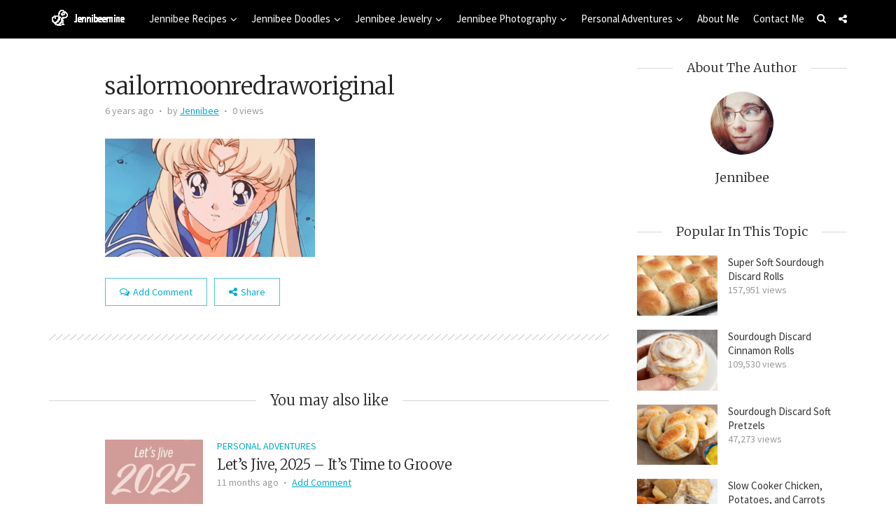

--- FILE ---
content_type: text/html; charset=UTF-8
request_url: https://jennibeemine.com/sailor-moon-redraw-challenge/sailormoonredraworiginal/
body_size: 20141
content:
<!DOCTYPE html>
<html dir="ltr" lang="en-US" prefix="og: https://ogp.me/ns#" class="no-js">
<head>
	<meta charset="UTF-8">
	<meta name="viewport" content="user-scalable=yes, width=device-width, initial-scale=1.0, maximum-scale=1">
	<link rel="profile" href="https://gmpg.org/xfn/11">
	<title>sailormoonredraworiginal - Jennibeemine</title>

		<!-- All in One SEO 4.9.3 - aioseo.com -->
	<meta name="robots" content="max-image-preview:large" />
	<meta name="author" content="Jennibee"/>
	<link rel="canonical" href="https://jennibeemine.com/sailor-moon-redraw-challenge/sailormoonredraworiginal/" />
	<meta name="generator" content="All in One SEO (AIOSEO) 4.9.3" />
		<meta property="og:locale" content="en_US" />
		<meta property="og:site_name" content="Jennibeemine - Jewelry, Art, and Adventures" />
		<meta property="og:type" content="article" />
		<meta property="og:title" content="sailormoonredraworiginal - Jennibeemine" />
		<meta property="og:url" content="https://jennibeemine.com/sailor-moon-redraw-challenge/sailormoonredraworiginal/" />
		<meta property="article:published_time" content="2020-05-27T03:07:15+00:00" />
		<meta property="article:modified_time" content="2020-05-27T03:07:24+00:00" />
		<meta name="twitter:card" content="summary_large_image" />
		<meta name="twitter:title" content="sailormoonredraworiginal - Jennibeemine" />
		<script type="application/ld+json" class="aioseo-schema">
			{"@context":"https:\/\/schema.org","@graph":[{"@type":"BreadcrumbList","@id":"https:\/\/jennibeemine.com\/sailor-moon-redraw-challenge\/sailormoonredraworiginal\/#breadcrumblist","itemListElement":[{"@type":"ListItem","@id":"https:\/\/jennibeemine.com#listItem","position":1,"name":"Home","item":"https:\/\/jennibeemine.com","nextItem":{"@type":"ListItem","@id":"https:\/\/jennibeemine.com\/sailor-moon-redraw-challenge\/sailormoonredraworiginal\/#listItem","name":"sailormoonredraworiginal"}},{"@type":"ListItem","@id":"https:\/\/jennibeemine.com\/sailor-moon-redraw-challenge\/sailormoonredraworiginal\/#listItem","position":2,"name":"sailormoonredraworiginal","previousItem":{"@type":"ListItem","@id":"https:\/\/jennibeemine.com#listItem","name":"Home"}}]},{"@type":"ItemPage","@id":"https:\/\/jennibeemine.com\/sailor-moon-redraw-challenge\/sailormoonredraworiginal\/#itempage","url":"https:\/\/jennibeemine.com\/sailor-moon-redraw-challenge\/sailormoonredraworiginal\/","name":"sailormoonredraworiginal - Jennibeemine","inLanguage":"en-US","isPartOf":{"@id":"https:\/\/jennibeemine.com\/#website"},"breadcrumb":{"@id":"https:\/\/jennibeemine.com\/sailor-moon-redraw-challenge\/sailormoonredraworiginal\/#breadcrumblist"},"author":{"@id":"https:\/\/jennibeemine.com\/author\/jennibee\/#author"},"creator":{"@id":"https:\/\/jennibeemine.com\/author\/jennibee\/#author"},"datePublished":"2020-05-27T03:07:15+00:00","dateModified":"2020-05-27T03:07:24+00:00"},{"@type":"Person","@id":"https:\/\/jennibeemine.com\/#person","name":"Jennibee","image":{"@type":"ImageObject","@id":"https:\/\/jennibeemine.com\/sailor-moon-redraw-challenge\/sailormoonredraworiginal\/#personImage","url":"https:\/\/secure.gravatar.com\/avatar\/ee7fae608888ddcde1c146a2ba145dceedfb8528c5775c5df81a09b6f75d5be9?s=96&d=mm&r=g","width":96,"height":96,"caption":"Jennibee"}},{"@type":"Person","@id":"https:\/\/jennibeemine.com\/author\/jennibee\/#author","url":"https:\/\/jennibeemine.com\/author\/jennibee\/","name":"Jennibee","image":{"@type":"ImageObject","@id":"https:\/\/jennibeemine.com\/sailor-moon-redraw-challenge\/sailormoonredraworiginal\/#authorImage","url":"https:\/\/secure.gravatar.com\/avatar\/ee7fae608888ddcde1c146a2ba145dceedfb8528c5775c5df81a09b6f75d5be9?s=96&d=mm&r=g","width":96,"height":96,"caption":"Jennibee"}},{"@type":"WebSite","@id":"https:\/\/jennibeemine.com\/#website","url":"https:\/\/jennibeemine.com\/","name":"Jennibeemine","description":"Jewelry, Art, and Adventures","inLanguage":"en-US","publisher":{"@id":"https:\/\/jennibeemine.com\/#person"}}]}
		</script>
		<!-- All in One SEO -->

<script id="cookieyes" type="text/javascript" src="https://cdn-cookieyes.com/client_data/b9048c9421e0efa5a15fa3ba/script.js"></script><script>window._wca = window._wca || [];</script>
<link rel='dns-prefetch' href='//stats.wp.com' />
<link rel='dns-prefetch' href='//www.googletagmanager.com' />
<link rel='dns-prefetch' href='//fonts.googleapis.com' />
<link rel='dns-prefetch' href='//pagead2.googlesyndication.com' />
<link rel="alternate" type="application/rss+xml" title="Jennibeemine &raquo; Feed" href="https://jennibeemine.com/feed/" />
<link rel="alternate" type="application/rss+xml" title="Jennibeemine &raquo; Comments Feed" href="https://jennibeemine.com/comments/feed/" />
<link rel="alternate" type="application/rss+xml" title="Jennibeemine &raquo; sailormoonredraworiginal Comments Feed" href="https://jennibeemine.com/sailor-moon-redraw-challenge/sailormoonredraworiginal/feed/" />
<link rel="alternate" title="oEmbed (JSON)" type="application/json+oembed" href="https://jennibeemine.com/wp-json/oembed/1.0/embed?url=https%3A%2F%2Fjennibeemine.com%2Fsailor-moon-redraw-challenge%2Fsailormoonredraworiginal%2F" />
<link rel="alternate" title="oEmbed (XML)" type="text/xml+oembed" href="https://jennibeemine.com/wp-json/oembed/1.0/embed?url=https%3A%2F%2Fjennibeemine.com%2Fsailor-moon-redraw-challenge%2Fsailormoonredraworiginal%2F&#038;format=xml" />
<script>(()=>{"use strict";const e=[400,500,600,700,800,900],t=e=>`wprm-min-${e}`,n=e=>`wprm-max-${e}`,s=new Set,o="ResizeObserver"in window,r=o?new ResizeObserver((e=>{for(const t of e)c(t.target)})):null,i=.5/(window.devicePixelRatio||1);function c(s){const o=s.getBoundingClientRect().width||0;for(let r=0;r<e.length;r++){const c=e[r],a=o<=c+i;o>c+i?s.classList.add(t(c)):s.classList.remove(t(c)),a?s.classList.add(n(c)):s.classList.remove(n(c))}}function a(e){s.has(e)||(s.add(e),r&&r.observe(e),c(e))}!function(e=document){e.querySelectorAll(".wprm-recipe").forEach(a)}();if(new MutationObserver((e=>{for(const t of e)for(const e of t.addedNodes)e instanceof Element&&(e.matches?.(".wprm-recipe")&&a(e),e.querySelectorAll?.(".wprm-recipe").forEach(a))})).observe(document.documentElement,{childList:!0,subtree:!0}),!o){let e=0;addEventListener("resize",(()=>{e&&cancelAnimationFrame(e),e=requestAnimationFrame((()=>s.forEach(c)))}),{passive:!0})}})();</script><style id='wp-img-auto-sizes-contain-inline-css' type='text/css'>
img:is([sizes=auto i],[sizes^="auto," i]){contain-intrinsic-size:3000px 1500px}
/*# sourceURL=wp-img-auto-sizes-contain-inline-css */
</style>

<style id='wp-emoji-styles-inline-css' type='text/css'>

	img.wp-smiley, img.emoji {
		display: inline !important;
		border: none !important;
		box-shadow: none !important;
		height: 1em !important;
		width: 1em !important;
		margin: 0 0.07em !important;
		vertical-align: -0.1em !important;
		background: none !important;
		padding: 0 !important;
	}
/*# sourceURL=wp-emoji-styles-inline-css */
</style>
<link rel='stylesheet' id='wp-block-library-css' href='https://jennibeemine.com/wp-includes/css/dist/block-library/style.min.css?ver=6.9' type='text/css' media='all' />
<style id='global-styles-inline-css' type='text/css'>
:root{--wp--preset--aspect-ratio--square: 1;--wp--preset--aspect-ratio--4-3: 4/3;--wp--preset--aspect-ratio--3-4: 3/4;--wp--preset--aspect-ratio--3-2: 3/2;--wp--preset--aspect-ratio--2-3: 2/3;--wp--preset--aspect-ratio--16-9: 16/9;--wp--preset--aspect-ratio--9-16: 9/16;--wp--preset--color--black: #000000;--wp--preset--color--cyan-bluish-gray: #abb8c3;--wp--preset--color--white: #ffffff;--wp--preset--color--pale-pink: #f78da7;--wp--preset--color--vivid-red: #cf2e2e;--wp--preset--color--luminous-vivid-orange: #ff6900;--wp--preset--color--luminous-vivid-amber: #fcb900;--wp--preset--color--light-green-cyan: #7bdcb5;--wp--preset--color--vivid-green-cyan: #00d084;--wp--preset--color--pale-cyan-blue: #8ed1fc;--wp--preset--color--vivid-cyan-blue: #0693e3;--wp--preset--color--vivid-purple: #9b51e0;--wp--preset--color--sdw-acc: #00acc6;--wp--preset--color--sdw-txt: #333333;--wp--preset--color--sdw-meta: #999999;--wp--preset--color--sdw-bg: #ffffff;--wp--preset--gradient--vivid-cyan-blue-to-vivid-purple: linear-gradient(135deg,rgb(6,147,227) 0%,rgb(155,81,224) 100%);--wp--preset--gradient--light-green-cyan-to-vivid-green-cyan: linear-gradient(135deg,rgb(122,220,180) 0%,rgb(0,208,130) 100%);--wp--preset--gradient--luminous-vivid-amber-to-luminous-vivid-orange: linear-gradient(135deg,rgb(252,185,0) 0%,rgb(255,105,0) 100%);--wp--preset--gradient--luminous-vivid-orange-to-vivid-red: linear-gradient(135deg,rgb(255,105,0) 0%,rgb(207,46,46) 100%);--wp--preset--gradient--very-light-gray-to-cyan-bluish-gray: linear-gradient(135deg,rgb(238,238,238) 0%,rgb(169,184,195) 100%);--wp--preset--gradient--cool-to-warm-spectrum: linear-gradient(135deg,rgb(74,234,220) 0%,rgb(151,120,209) 20%,rgb(207,42,186) 40%,rgb(238,44,130) 60%,rgb(251,105,98) 80%,rgb(254,248,76) 100%);--wp--preset--gradient--blush-light-purple: linear-gradient(135deg,rgb(255,206,236) 0%,rgb(152,150,240) 100%);--wp--preset--gradient--blush-bordeaux: linear-gradient(135deg,rgb(254,205,165) 0%,rgb(254,45,45) 50%,rgb(107,0,62) 100%);--wp--preset--gradient--luminous-dusk: linear-gradient(135deg,rgb(255,203,112) 0%,rgb(199,81,192) 50%,rgb(65,88,208) 100%);--wp--preset--gradient--pale-ocean: linear-gradient(135deg,rgb(255,245,203) 0%,rgb(182,227,212) 50%,rgb(51,167,181) 100%);--wp--preset--gradient--electric-grass: linear-gradient(135deg,rgb(202,248,128) 0%,rgb(113,206,126) 100%);--wp--preset--gradient--midnight: linear-gradient(135deg,rgb(2,3,129) 0%,rgb(40,116,252) 100%);--wp--preset--font-size--small: 13px;--wp--preset--font-size--medium: 20px;--wp--preset--font-size--large: 23px;--wp--preset--font-size--x-large: 42px;--wp--preset--font-size--normal: 16px;--wp--preset--font-size--huge: 29px;--wp--preset--spacing--20: 0.44rem;--wp--preset--spacing--30: 0.67rem;--wp--preset--spacing--40: 1rem;--wp--preset--spacing--50: 1.5rem;--wp--preset--spacing--60: 2.25rem;--wp--preset--spacing--70: 3.38rem;--wp--preset--spacing--80: 5.06rem;--wp--preset--shadow--natural: 6px 6px 9px rgba(0, 0, 0, 0.2);--wp--preset--shadow--deep: 12px 12px 50px rgba(0, 0, 0, 0.4);--wp--preset--shadow--sharp: 6px 6px 0px rgba(0, 0, 0, 0.2);--wp--preset--shadow--outlined: 6px 6px 0px -3px rgb(255, 255, 255), 6px 6px rgb(0, 0, 0);--wp--preset--shadow--crisp: 6px 6px 0px rgb(0, 0, 0);}:where(.is-layout-flex){gap: 0.5em;}:where(.is-layout-grid){gap: 0.5em;}body .is-layout-flex{display: flex;}.is-layout-flex{flex-wrap: wrap;align-items: center;}.is-layout-flex > :is(*, div){margin: 0;}body .is-layout-grid{display: grid;}.is-layout-grid > :is(*, div){margin: 0;}:where(.wp-block-columns.is-layout-flex){gap: 2em;}:where(.wp-block-columns.is-layout-grid){gap: 2em;}:where(.wp-block-post-template.is-layout-flex){gap: 1.25em;}:where(.wp-block-post-template.is-layout-grid){gap: 1.25em;}.has-black-color{color: var(--wp--preset--color--black) !important;}.has-cyan-bluish-gray-color{color: var(--wp--preset--color--cyan-bluish-gray) !important;}.has-white-color{color: var(--wp--preset--color--white) !important;}.has-pale-pink-color{color: var(--wp--preset--color--pale-pink) !important;}.has-vivid-red-color{color: var(--wp--preset--color--vivid-red) !important;}.has-luminous-vivid-orange-color{color: var(--wp--preset--color--luminous-vivid-orange) !important;}.has-luminous-vivid-amber-color{color: var(--wp--preset--color--luminous-vivid-amber) !important;}.has-light-green-cyan-color{color: var(--wp--preset--color--light-green-cyan) !important;}.has-vivid-green-cyan-color{color: var(--wp--preset--color--vivid-green-cyan) !important;}.has-pale-cyan-blue-color{color: var(--wp--preset--color--pale-cyan-blue) !important;}.has-vivid-cyan-blue-color{color: var(--wp--preset--color--vivid-cyan-blue) !important;}.has-vivid-purple-color{color: var(--wp--preset--color--vivid-purple) !important;}.has-black-background-color{background-color: var(--wp--preset--color--black) !important;}.has-cyan-bluish-gray-background-color{background-color: var(--wp--preset--color--cyan-bluish-gray) !important;}.has-white-background-color{background-color: var(--wp--preset--color--white) !important;}.has-pale-pink-background-color{background-color: var(--wp--preset--color--pale-pink) !important;}.has-vivid-red-background-color{background-color: var(--wp--preset--color--vivid-red) !important;}.has-luminous-vivid-orange-background-color{background-color: var(--wp--preset--color--luminous-vivid-orange) !important;}.has-luminous-vivid-amber-background-color{background-color: var(--wp--preset--color--luminous-vivid-amber) !important;}.has-light-green-cyan-background-color{background-color: var(--wp--preset--color--light-green-cyan) !important;}.has-vivid-green-cyan-background-color{background-color: var(--wp--preset--color--vivid-green-cyan) !important;}.has-pale-cyan-blue-background-color{background-color: var(--wp--preset--color--pale-cyan-blue) !important;}.has-vivid-cyan-blue-background-color{background-color: var(--wp--preset--color--vivid-cyan-blue) !important;}.has-vivid-purple-background-color{background-color: var(--wp--preset--color--vivid-purple) !important;}.has-black-border-color{border-color: var(--wp--preset--color--black) !important;}.has-cyan-bluish-gray-border-color{border-color: var(--wp--preset--color--cyan-bluish-gray) !important;}.has-white-border-color{border-color: var(--wp--preset--color--white) !important;}.has-pale-pink-border-color{border-color: var(--wp--preset--color--pale-pink) !important;}.has-vivid-red-border-color{border-color: var(--wp--preset--color--vivid-red) !important;}.has-luminous-vivid-orange-border-color{border-color: var(--wp--preset--color--luminous-vivid-orange) !important;}.has-luminous-vivid-amber-border-color{border-color: var(--wp--preset--color--luminous-vivid-amber) !important;}.has-light-green-cyan-border-color{border-color: var(--wp--preset--color--light-green-cyan) !important;}.has-vivid-green-cyan-border-color{border-color: var(--wp--preset--color--vivid-green-cyan) !important;}.has-pale-cyan-blue-border-color{border-color: var(--wp--preset--color--pale-cyan-blue) !important;}.has-vivid-cyan-blue-border-color{border-color: var(--wp--preset--color--vivid-cyan-blue) !important;}.has-vivid-purple-border-color{border-color: var(--wp--preset--color--vivid-purple) !important;}.has-vivid-cyan-blue-to-vivid-purple-gradient-background{background: var(--wp--preset--gradient--vivid-cyan-blue-to-vivid-purple) !important;}.has-light-green-cyan-to-vivid-green-cyan-gradient-background{background: var(--wp--preset--gradient--light-green-cyan-to-vivid-green-cyan) !important;}.has-luminous-vivid-amber-to-luminous-vivid-orange-gradient-background{background: var(--wp--preset--gradient--luminous-vivid-amber-to-luminous-vivid-orange) !important;}.has-luminous-vivid-orange-to-vivid-red-gradient-background{background: var(--wp--preset--gradient--luminous-vivid-orange-to-vivid-red) !important;}.has-very-light-gray-to-cyan-bluish-gray-gradient-background{background: var(--wp--preset--gradient--very-light-gray-to-cyan-bluish-gray) !important;}.has-cool-to-warm-spectrum-gradient-background{background: var(--wp--preset--gradient--cool-to-warm-spectrum) !important;}.has-blush-light-purple-gradient-background{background: var(--wp--preset--gradient--blush-light-purple) !important;}.has-blush-bordeaux-gradient-background{background: var(--wp--preset--gradient--blush-bordeaux) !important;}.has-luminous-dusk-gradient-background{background: var(--wp--preset--gradient--luminous-dusk) !important;}.has-pale-ocean-gradient-background{background: var(--wp--preset--gradient--pale-ocean) !important;}.has-electric-grass-gradient-background{background: var(--wp--preset--gradient--electric-grass) !important;}.has-midnight-gradient-background{background: var(--wp--preset--gradient--midnight) !important;}.has-small-font-size{font-size: var(--wp--preset--font-size--small) !important;}.has-medium-font-size{font-size: var(--wp--preset--font-size--medium) !important;}.has-large-font-size{font-size: var(--wp--preset--font-size--large) !important;}.has-x-large-font-size{font-size: var(--wp--preset--font-size--x-large) !important;}
/*# sourceURL=global-styles-inline-css */
</style>

<style id='classic-theme-styles-inline-css' type='text/css'>
/*! This file is auto-generated */
.wp-block-button__link{color:#fff;background-color:#32373c;border-radius:9999px;box-shadow:none;text-decoration:none;padding:calc(.667em + 2px) calc(1.333em + 2px);font-size:1.125em}.wp-block-file__button{background:#32373c;color:#fff;text-decoration:none}
/*# sourceURL=/wp-includes/css/classic-themes.min.css */
</style>
<link rel='stylesheet' id='wprm-public-css' href='https://jennibeemine.com/wp-content/plugins/wp-recipe-maker/dist/public-modern.css?ver=10.3.2' type='text/css' media='all' />
<link rel='stylesheet' id='mks_shortcodes_fntawsm_css-css' href='https://jennibeemine.com/wp-content/plugins/meks-flexible-shortcodes/css/font-awesome/css/font-awesome.min.css?ver=1.3.8' type='text/css' media='screen' />
<link rel='stylesheet' id='mks_shortcodes_simple_line_icons-css' href='https://jennibeemine.com/wp-content/plugins/meks-flexible-shortcodes/css/simple-line/simple-line-icons.css?ver=1.3.8' type='text/css' media='screen' />
<link rel='stylesheet' id='mks_shortcodes_css-css' href='https://jennibeemine.com/wp-content/plugins/meks-flexible-shortcodes/css/style.css?ver=1.3.8' type='text/css' media='screen' />
<link rel='stylesheet' id='woocommerce-layout-css' href='https://jennibeemine.com/wp-content/plugins/woocommerce/assets/css/woocommerce-layout.css?ver=10.4.3' type='text/css' media='all' />
<style id='woocommerce-layout-inline-css' type='text/css'>

	.infinite-scroll .woocommerce-pagination {
		display: none;
	}
/*# sourceURL=woocommerce-layout-inline-css */
</style>
<link rel='stylesheet' id='woocommerce-smallscreen-css' href='https://jennibeemine.com/wp-content/plugins/woocommerce/assets/css/woocommerce-smallscreen.css?ver=10.4.3' type='text/css' media='only screen and (max-width: 768px)' />
<link rel='stylesheet' id='woocommerce-general-css' href='https://jennibeemine.com/wp-content/plugins/woocommerce/assets/css/woocommerce.css?ver=10.4.3' type='text/css' media='all' />
<style id='woocommerce-inline-inline-css' type='text/css'>
.woocommerce form .form-row .required { visibility: visible; }
/*# sourceURL=woocommerce-inline-inline-css */
</style>
<link rel='stylesheet' id='gateway-css' href='https://jennibeemine.com/wp-content/plugins/woocommerce-paypal-payments/modules/ppcp-button/assets/css/gateway.css?ver=3.3.2' type='text/css' media='all' />
<link rel='stylesheet' id='sdw-fonts-css' href='https://fonts.googleapis.com/css?family=Source+Sans+Pro%3A400%7CMerriweather%3A400%2C300&#038;subset=latin%2Clatin-ext&#038;ver=1.7.2' type='text/css' media='all' />
<link rel='stylesheet' id='sdw-style-css' href='https://jennibeemine.com/wp-content/themes/sidewalk/style.css?ver=1.7.2' type='text/css' media='all' />
<style id='sdw-style-inline-css' type='text/css'>
body{background: #ffffff;color: #333333}body,.post-date,select,.submit, input[type="submit"],.sdw_posts_widget .meta-item a,#comment,textarea,body div.wpforms-container-full .wpforms-form input[type=submit], body div.wpforms-container-full .wpforms-form button[type=submit], body div.wpforms-container-full .wpforms-form .wpforms-page-button {font-family: 'Source Sans Pro';font-weight: 400;}h1,h2,h3,h4,h5,h6,.sdw-prev-next-link,.sdw-prev-next-link,.comment-meta .fn,.mks_pullquote,blockquote p,.sdw-has-cover .sdw-cover-area h1, .sdw-has-cover .sdw-cover-content h1,.sdw-description p,blockquote:before, q:before,.site-title,.wp-block-cover .wp-block-cover-image-text, .wp-block-cover .wp-block-cover-text, .wp-block-cover h2, .wp-block-cover-image .wp-block-cover-image-text, .wp-block-cover-image .wp-block-cover-text, .wp-block-cover-image h2 {font-family: 'Merriweather';font-weight: 300;}.site-header .nav-menu a{font-family: 'Source Sans Pro';font-weight: 400;}.sidr{background: #ffffff;}a,.entry-categories .post-categories li,.sidebar .sdw_posts_widget .meta-item a {color: #00acc6;}a:hover,.entry-categories .post-categories li a:hover,.sidebar .sdw_posts_widget .meta-item a:hover{color: rgba(0,172,198,0.7);}.site-title a{color: #ffffff;}.site-header{background: #000000;}.sdw-has-cover.sdw-cover-indent .site-header{background: rgba(0,0,0,1.0);}.site-branding{top:13px;left:0px;}.site-header{height: 55px;}.sdw-cover-indent .sdw-cover-area{margin-top: -55px;}.site-header .nav-menu > li > a,.site-header .sdw-nav-actions li a{padding: 18px 0;}.site-header .sdw-nav-search-wrap{margin: 8px 0;}.site-header .social-menu{margin: 7px 0;}.site-header .nav-menu ul,.sdw-sticky-clone,.sdw-has-cover.sdw-cover-indent .site-header.sdw-sticky-clone{background: rgba(0,0,0,0.9);}#sidr-main{background: #000000;}.site-header .nav-menu a,.site-header .search-input,#sidr-main a,#sidr-main ul li span,.sidr-class-search-input,.site-header .sdw-nav-search-wrap .sdw-search-input,.site-header .sdw-nav-search-wrap .sdw-search-input:focus,.site-header .social-menu li a,.site-header .social-menu li a:hover,.sdw-nav-actions li a,.sidr .sdw-nav-search-wrap .sdw-search-input{color: #ffffff;}.sidr .sdw-nav-search-wrap .sdw-search-input{background: rgba(153,153,153,0.2);border-color: rgba(153,153,153,0.2);}.sdw-responsive-nav, .sdw-sidebar-toggle{color: rgba(255,255,255,0.8); }.site-header .nav-menu li:hover > a,.sdw-responsive-nav:hover, .sdw-sidebar-toggle:hover,.sdw-nav-actions li a:hover{color: #00acc6;}#sidr-main a:hover,#sidr-main a:active,.sidr-class-current-menu-item > a,.sidr-class-current_page_item > a {box-shadow: 3px 0 0 #00acc6 inset;}.site-header .nav-menu > .current-menu-item{box-shadow: 0 3px 0 #00acc6 inset;}.sdw-cover-area{max-height: 300px;min-height: 300px;}.sdw-cover-overlay{background: rgba(0,0,0,0.0);}h1, h2, h3, h4, h5, h6, .prev-next-nav a span,.entry-title a,.sdw-box-title, .comment-reply-title,.comment-meta .fn{color: #222222;}.widget-title span,.sdw-box-title span,.comment-reply-title span,.sdw-featured-area .owl-controls .owl-nav > div,.mks_tab_nav_item.active{background: #ffffff;}.mks_tabs.vertical .mks_tab_nav_item.active{border-right: 1px solid #ffffff !important;}.sidebar .sdw_posts_widget a,.sidebar .widget_recent_entries a,.sidebar .widget_categories li a,.sidebar .widget_archive li a,.sidebar .widget_pages li a,.sidebar .widget_nav_menu li a,.sidebar .widget_meta li a,.sidebar .widget_recent_comments li a,.sidebar .widget_rss li a{color: #333333;}.sidebar .sdw_posts_widget a:hover,.sidebar .widget_recent_entries a:hover,.sidebar .widget_categories li a:hover,.sidebar .widget_archive li a:hover,.sidebar .widget_pages li a:hover,.sidebar .widget_nav_menu li a:hover,.sidebar .widget_meta li a:hover,.sidebar .widget_rss li a:hover,.sidebar .widget_recent_comments li a:hover,blockquote:before, q:before{color: #00acc6;}.entry-meta > div,.sdw-pn-label,.comment-metadata a,.sidebar .sdw-search-submit,.post-date,.meta-tags,.widget > select,.rss-date,.sdw-paginated-num{color: #999999;}input[type="text"], input[type="search"], input[type="email"], input[type="url"], input[type="tel"], input[type="number"], input[type="date"], input[type="password"], select, #comment, textarea{border-color: rgba(153,153,153,0.7);}#sidr-sidebar{box-shadow: 1px 0 0 rgba(153,153,153,0.7) inset;}.entry-title a:hover,.nav-menu a:hover,.prev-next-nav a:hover,.meta-action a,.sdw-share,.entry-categories .post-categories li a,.prev-next-nav a:hover span,.comment-reply-link,.comment-metadata .comment-edit-link,.sidebar .sdw-search-submit:hover,#wp-calendar tbody td a,.sdw-featured-area .owl-controls .owl-nav > div{color: #00acc6;}.meta-action a,.sdw-share,#sdw-pagination a,.comment-reply-link,.wpcf7-submit,.submit{border-color: rgba(0,172,198,0.7);}.sdw-rm a,.sdw-button-primary,.wpcf7-submit,.submit,input[type="submit"],button[type="submit"],.sdw-featured-area .owl-controls .owl-nav > div:hover,.sdw-pagination .current,body div.wpforms-container-full .wpforms-form input[type=submit], body div.wpforms-container-full .wpforms-form button[type=submit], body div.wpforms-container-full .wpforms-form .wpforms-page-button {background: #00acc6;color: #ffffff;border-color: #00acc6;}.wp-block-button__link{background: #00acc6;}.is-style-solid-color{background-color: #00acc6;color: #ffffff;}.wp-block-pullquote.alignwide.is-style-solid-color blockquote,.wp-block-pullquote.alignfull.is-style-solid-color blockquote{max-width: 640px;margin-left: auto;margin-right: auto;padding: 30px;}.sdw-rm a:hover,.entry-footer .sdw-comments a:hover,.sdw-share:hover,#sdw-pagination a:hover,.comment-reply-link:hover,.submit:hover,.sdw-button-primary:hover,.sdw-button-secondary:hover,.sdw-author-links a:hover,.mks_read_more a:hover,.mks_autor_link_wrap a:hover,.wpcf7-submit:hover,input[type="submit"]:hover,.tagcloud a:hover,.sdw-link-pages a:hover,.wpcf7-submit:hover,.submit:hover,input[type="submit"]:hover,.sdw-404-menu li a:hover,body div.wpforms-container-full .wpforms-form input[type=submit]:hover, body div.wpforms-container-full .wpforms-form button[type=submit]:hover, body div.wpforms-container-full .wpforms-form .wpforms-page-button:hover {background: rgba(0,172,198,0.7);border-color: rgba(0,172,198,0.1);color: #ffffff;}.site-main .mejs-embed, .site-main .mejs-embed body, .sdw-post .site-main .mejs-container .mejs-controls,pre,.sdw-loader,.sdw-loader:before,.sdw-loader:after,.sdw-letter-avatar,.site-main .mejs-embed, .site-main .mejs-embed body, .site-main .mejs-container .mejs-controls{background: #00acc6;}.sdw-fa-overlay-hover{background: rgba(0,172,198,1);}.sdw-highlight .entry-wrapper,.sdw-layout-a.sdw-highlight .post-thumbnail:before,.sdw-layout-b.sdw-highlight .sdw-post-inside,.sdw-layout-c.sdw-highlight .sdw-post-inside{background: #00acc6;}.sdw-highlight .sdw-rm a{background-color: #ffffff;color: #00acc6;}.sdw-highlight .entry-footer .sdw-comments a:hover,.sdw-highlight .entry-footer .sdw-share:hover,.sdw-highlight .sdw-rm a:hover {background: rgba(255,255,255,0.9);border-color: rgba(0,172,198,0.1);color: #00acc6;}.sdw-highlight,.sdw-highlight a,.sdw-highlight .entry-title a,.sdw-highlight .entry-meta > div,.sdw-highlight .entry-footer .meta-action,.sdw-highlight .entry-categories .post-categories li a,.sdw-highlight.sdw-post.sticky .entry-title:before,.sdw-highlight .entry-categories .post-categories li:before{color: #ffffff;}.sdw-highlight .meta-action a, .sdw-highlight .sdw-share{border-color: rgba(255,255,255,0.7);}.sdw-highlight .entry-title a:hover,.sdw-highlight .entry-categories .post-categories li a:hover,.sdw-highlight .author a:hover,.sdw-highlight .sdw-comments a:hover,.sdw-highlight .entry-content a:hover{color: rgba(255,255,255,0.7);}.widget-title::after, .sdw-box-title:after,.comment-reply-title:after,.widget_recent_entries li:before,.widget_recent_comments li:before,.widget_categories li:before,.widget_archive li:before,.widget_pages li:before,.widget_nav_menu li:before,.widget_meta li:before,.widget_rss li:before,.sdw-author-box hr.nice-divider {border-bottom: 1px solid rgba(153,153,153,0.4);}.entry-content table,tr,td, th,#wp-calendar tbody td,#wp-calendar,.mks_tab_nav_item,.mks_tab_item, .mks_toggle,.mks_tabs.vertical .mks_tab_nav_item,.mks_accordion, .mks_toggle,.mks_tabs.vertical .mks_tab_nav_item.active,.mks_tabs.vertical .mks_tab_item,.mks_accordion_content, .mks_toggle_content,.mks_accordion_item,.wp-block-calendar tbody td, .wp-block-calendar th{border-color: rgba(153,153,153,0.6);}thead tr,.mks_tab_nav_item,.mks_accordion_heading, .mks_toggle_heading{background: rgba(153,153,153,0.2);}.comment .comment-respond{background: #ffffff;}.mejs-container *{font-family: 'Source Sans Pro' !important;}.site-footer,.site-footer .widget-title span{background: #121c20;}.site-footer .widget-title::after,.site-footer .widget li:before,.shl-footer-menu:before{border-bottom: 1px solid rgba(136,136,136,0.4);}.site-footer #wp-calendar tbody td{border-color: rgba(136,136,136,0.4);}.site-footer{color: #ffffff; }.site-footer a{color: #00acc6; }.site-footer a:hover,.site-footer .widget li > a:hover,.site-footer .widget li > div > a:hover{color: rgba(0,172,198,0.7); }.site-footer .widget-title,.site-footer .widget li > a,.site-footer .widget li > div > a,.site-footer .widget h1,.site-footer .widget h2,.site-footer .widget h3,.site-footer .widget h4,.site-footer .widget h5,.site-footer .widget h6 {color: #ffffff;}.site-footer .mks_read_more a:hover, .site-footer .mks_autor_link_wrap a:hover{ background: rgba(0,172,198,0.7);border-color: rgba(0,172,198,0.1);color: #ffffff; }.site-footer .entry-meta > div,.site-footer .sdw-search-submit,.site-footer .post-date,.site-footer .meta-tags,.site-footer .widget > select,.site-footer .rss-date,.site-footer .widget_search{color: #888888; }@-webkit-keyframes load1 {0%,80%,100% {box-shadow: 0 0 #00acc6;height: 2em;}40% {box-shadow: 0 -0.3em #00acc6;height: 3em;}}@keyframes load1 {0%,80%,100% {box-shadow: 0 0 #00acc6;height: 2em;}40% {box-shadow: 0 -0.3em #00acc6;height: 3em;}}.site-header .sdw-search-input::-webkit-input-placeholder { color: #ffffff;}.site-header .sdw-search-input:-moz-placeholder { color: #ffffff;}.site-header .sdw-search-input::-moz-placeholder { color: #ffffff;}.site-header .sdw-search-input:-ms-input-placeholder { color: #ffffff;}@media only screen and (max-width: 667px) and (min-width: 100px){.sdw-share:hover, .sdw-share {border: 1px solid #00acc6;}}.woocommerce .content-area ul.products li a.add_to_cart_button,.woocommerce-page ul.products li.product a.add_to_cart_button, .woocommerce button.button.alt.disabled,.woocommerce ul.products li.product .added_to_cart,.woocommerce .widget_shopping_cart_content .buttons .button,.woocommerce .widget_price_filter .ui-slider .ui-slider-range,.woocommerce .widget_price_filter .ui-slider .ui-slider-handle,.woocommerce .widget_price_filter .price_slider_amount .button,.woocommerce nav.woocommerce-pagination ul li .page-numbers.current,.woocommerce nav.woocommerce-pagination ul li .page-numbers:hover,.woocommerce nav.woocommerce-pagination ul li .page-numbers:focus,.woocommerce #respond input#submit.alt, .woocommerce a.button.alt, .woocommerce button.button.alt, .woocommerce input.button.alt,.woocommerce #review_form #respond p.form-submit .submit,.woocommerce-message a.button,.woocommerce-cart input.button,.woocommerce-page input.button,.woocommerce-product-search input[type="submit"] {background: #00acc6;color: #ffffff;border-color: #00acc6;}.woocommerce div.product .woocommerce-tabs ul.tabs li.active a {border-bottom: 2px solid #00acc6;}.woocommerce .content-area ul.products li a.add_to_cart_button:hover,.woocommerce-page ul.products li.product a.add_to_cart_button:hover,.woocommerce button.button.alt.disabled:hover,.woocommerce ul.products li.product .added_to_cart:hover,.woocommerce .widget_shopping_cart_content .buttons .button:hover,.woocommerce .widget_price_filter .price_slider_amount .button:hover,.woocommerce #respond input#submit.alt:hover, .woocommerce a.button.alt:hover, .woocommerce button.button.alt:hover, .woocommerce input.button.alt:hover,.woocommerce #review_form #respond p.form-submit .submit:hover,.woocommerce-message a.button:hover,.woocommerce-cart input.button:hover,.woocommerce input.button:disabled:hover, .woocommerce input.button:disabled[disabled]:hover,.woocommerce-product-search input[type="submit"]:hover {background: rgba(0,172,198,0.7);border-color: rgba(0,172,198,0.1);color: #ffffff;}.widget_product_categories .product-categories li:before {border-bottom: 1px solid rgba(153,153,153,0.4);}.widget_product_categories .product-categories li a{color: #333333;}.widget_product_categories .product-categories li a:hover{color: #00acc6;}.has-small-font-size{ font-size: 13px;}.has-large-font-size{ font-size: 21px;}.has-huge-font-size{ font-size: 24px;}@media(min-width: 668px){.has-small-font-size{ font-size: 13px;}.has-normal-font-size{ font-size: 16px;}.has-large-font-size{ font-size: 23px;}.has-huge-font-size{ font-size: 29px;}}.has-sdw-acc-background-color{ background-color: #00acc6;}.has-sdw-acc-color{ color: #00acc6;}.has-sdw-txt-background-color{ background-color: #333333;}.has-sdw-txt-color{ color: #333333;}.has-sdw-meta-background-color{ background-color: #999999;}.has-sdw-meta-color{ color: #999999;}.has-sdw-bg-background-color{ background-color: #ffffff;}.has-sdw-bg-color{ color: #ffffff;}
/*# sourceURL=sdw-style-inline-css */
</style>
<link rel='stylesheet' id='sdw-responsive-css' href='https://jennibeemine.com/wp-content/themes/sidewalk/assets/css/responsive.css?ver=1.7.2' type='text/css' media='all' />
<link rel='stylesheet' id='sdw-woocommerce-css' href='https://jennibeemine.com/wp-content/themes/sidewalk/assets/css/sdw-woocommerce.css?ver=1.7.2' type='text/css' media='screen' />
<link rel='stylesheet' id='meks_instagram-widget-styles-css' href='https://jennibeemine.com/wp-content/plugins/meks-easy-instagram-widget/css/widget.css?ver=6.9' type='text/css' media='all' />
<link rel='stylesheet' id='meks-author-widget-css' href='https://jennibeemine.com/wp-content/plugins/meks-smart-author-widget/css/style.css?ver=1.1.5' type='text/css' media='all' />
<link rel='stylesheet' id='meks-social-widget-css' href='https://jennibeemine.com/wp-content/plugins/meks-smart-social-widget/css/style.css?ver=1.6.5' type='text/css' media='all' />
<link rel='stylesheet' id='meks-themeforest-widget-css' href='https://jennibeemine.com/wp-content/plugins/meks-themeforest-smart-widget/css/style.css?ver=1.6' type='text/css' media='all' />
<link rel='stylesheet' id='meks_ess-main-css' href='https://jennibeemine.com/wp-content/plugins/meks-easy-social-share/assets/css/main.css?ver=1.3' type='text/css' media='all' />
<style id='meks_ess-main-inline-css' type='text/css'>

                body .meks_ess a {
                    background: rgba(0,172,198,0.7) !important;
                }
                body .meks_ess.transparent a::before, body .meks_ess.transparent a span, body .meks_ess.outline a span {
                    color: rgba(0,172,198,0.7) !important;
                }
                body .meks_ess.outline a::before {
                    color: rgba(0,172,198,0.7) !important;
                }
                body .meks_ess.outline a {
                    border-color: rgba(0,172,198,0.7) !important;
                }
                body .meks_ess.outline a:hover {
                    border-color: rgba(0,172,198,0.7) !important;
                }
            
/*# sourceURL=meks_ess-main-inline-css */
</style>
<script type="text/javascript" src="https://jennibeemine.com/wp-includes/js/jquery/jquery.min.js?ver=3.7.1" id="jquery-core-js"></script>
<script type="text/javascript" src="https://jennibeemine.com/wp-includes/js/jquery/jquery-migrate.min.js?ver=3.4.1" id="jquery-migrate-js"></script>
<script type="text/javascript" src="https://jennibeemine.com/wp-content/plugins/woocommerce/assets/js/jquery-blockui/jquery.blockUI.min.js?ver=2.7.0-wc.10.4.3" id="wc-jquery-blockui-js" defer="defer" data-wp-strategy="defer"></script>
<script type="text/javascript" id="wc-add-to-cart-js-extra">
/* <![CDATA[ */
var wc_add_to_cart_params = {"ajax_url":"/wp-admin/admin-ajax.php","wc_ajax_url":"/?wc-ajax=%%endpoint%%","i18n_view_cart":"View cart","cart_url":"https://jennibeemine.com/cart/","is_cart":"","cart_redirect_after_add":"no"};
//# sourceURL=wc-add-to-cart-js-extra
/* ]]> */
</script>
<script type="text/javascript" src="https://jennibeemine.com/wp-content/plugins/woocommerce/assets/js/frontend/add-to-cart.min.js?ver=10.4.3" id="wc-add-to-cart-js" defer="defer" data-wp-strategy="defer"></script>
<script type="text/javascript" src="https://jennibeemine.com/wp-content/plugins/woocommerce/assets/js/js-cookie/js.cookie.min.js?ver=2.1.4-wc.10.4.3" id="wc-js-cookie-js" defer="defer" data-wp-strategy="defer"></script>
<script type="text/javascript" id="woocommerce-js-extra">
/* <![CDATA[ */
var woocommerce_params = {"ajax_url":"/wp-admin/admin-ajax.php","wc_ajax_url":"/?wc-ajax=%%endpoint%%","i18n_password_show":"Show password","i18n_password_hide":"Hide password"};
//# sourceURL=woocommerce-js-extra
/* ]]> */
</script>
<script type="text/javascript" src="https://jennibeemine.com/wp-content/plugins/woocommerce/assets/js/frontend/woocommerce.min.js?ver=10.4.3" id="woocommerce-js" defer="defer" data-wp-strategy="defer"></script>
<script type="text/javascript" id="WCPAY_ASSETS-js-extra">
/* <![CDATA[ */
var wcpayAssets = {"url":"https://jennibeemine.com/wp-content/plugins/woocommerce-payments/dist/"};
//# sourceURL=WCPAY_ASSETS-js-extra
/* ]]> */
</script>
<script type="text/javascript" src="https://stats.wp.com/s-202605.js" id="woocommerce-analytics-js" defer="defer" data-wp-strategy="defer"></script>

<!-- Google tag (gtag.js) snippet added by Site Kit -->
<!-- Google Analytics snippet added by Site Kit -->
<script type="text/javascript" src="https://www.googletagmanager.com/gtag/js?id=G-80K5H43VRR" id="google_gtagjs-js" async></script>
<script type="text/javascript" id="google_gtagjs-js-after">
/* <![CDATA[ */
window.dataLayer = window.dataLayer || [];function gtag(){dataLayer.push(arguments);}
gtag("set","linker",{"domains":["jennibeemine.com"]});
gtag("js", new Date());
gtag("set", "developer_id.dZTNiMT", true);
gtag("config", "G-80K5H43VRR");
//# sourceURL=google_gtagjs-js-after
/* ]]> */
</script>
<link rel="https://api.w.org/" href="https://jennibeemine.com/wp-json/" /><link rel="alternate" title="JSON" type="application/json" href="https://jennibeemine.com/wp-json/wp/v2/media/1111" /><link rel="EditURI" type="application/rsd+xml" title="RSD" href="https://jennibeemine.com/xmlrpc.php?rsd" />
<meta name="generator" content="WordPress 6.9" />
<meta name="generator" content="WooCommerce 10.4.3" />
<link rel='shortlink' href='https://jennibeemine.com/?p=1111' />
<meta name="generator" content="Site Kit by Google 1.170.0" /><meta name="generator" content="Redux 4.5.10" /><style type="text/css"> .tippy-box[data-theme~="wprm"] { background-color: #333333; color: #FFFFFF; } .tippy-box[data-theme~="wprm"][data-placement^="top"] > .tippy-arrow::before { border-top-color: #333333; } .tippy-box[data-theme~="wprm"][data-placement^="bottom"] > .tippy-arrow::before { border-bottom-color: #333333; } .tippy-box[data-theme~="wprm"][data-placement^="left"] > .tippy-arrow::before { border-left-color: #333333; } .tippy-box[data-theme~="wprm"][data-placement^="right"] > .tippy-arrow::before { border-right-color: #333333; } .tippy-box[data-theme~="wprm"] a { color: #FFFFFF; } .wprm-comment-rating svg { width: 18px !important; height: 18px !important; } img.wprm-comment-rating { width: 90px !important; height: 18px !important; } body { --comment-rating-star-color: #343434; } body { --wprm-popup-font-size: 16px; } body { --wprm-popup-background: #ffffff; } body { --wprm-popup-title: #000000; } body { --wprm-popup-content: #444444; } body { --wprm-popup-button-background: #444444; } body { --wprm-popup-button-text: #ffffff; } body { --wprm-popup-accent: #747B2D; }</style><style type="text/css">.wprm-glossary-term {color: #5A822B;text-decoration: underline;cursor: help;}</style>	<style>img#wpstats{display:none}</style>
			<noscript><style>.woocommerce-product-gallery{ opacity: 1 !important; }</style></noscript>
	
<!-- Google AdSense meta tags added by Site Kit -->
<meta name="google-adsense-platform-account" content="ca-host-pub-2644536267352236">
<meta name="google-adsense-platform-domain" content="sitekit.withgoogle.com">
<!-- End Google AdSense meta tags added by Site Kit -->

<!-- Google AdSense snippet added by Site Kit -->
<script type="text/javascript" async="async" src="https://pagead2.googlesyndication.com/pagead/js/adsbygoogle.js?client=ca-pub-7870794467990918&amp;host=ca-host-pub-2644536267352236" crossorigin="anonymous"></script>

<!-- End Google AdSense snippet added by Site Kit -->
<link rel="icon" href="https://jennibeemine.com/wp-content/uploads/2020/05/cropped-siteicon-32x32.jpg" sizes="32x32" />
<link rel="icon" href="https://jennibeemine.com/wp-content/uploads/2020/05/cropped-siteicon-192x192.jpg" sizes="192x192" />
<link rel="apple-touch-icon" href="https://jennibeemine.com/wp-content/uploads/2020/05/cropped-siteicon-180x180.jpg" />
<meta name="msapplication-TileImage" content="https://jennibeemine.com/wp-content/uploads/2020/05/cropped-siteicon-270x270.jpg" />
		<style type="text/css" id="wp-custom-css">
			.sdw-sticky{
    -webkit-transform: translateZ(0);
     transform: translateZ(0);
}.sdw-sticky{
    -webkit-transform: translateZ(0);
     transform: translateZ(0);
}		</style>
		<link rel='stylesheet' id='wc-blocks-style-css' href='https://jennibeemine.com/wp-content/plugins/woocommerce/assets/client/blocks/wc-blocks.css?ver=wc-10.4.3' type='text/css' media='all' />
</head>

<body class="attachment wp-singular attachment-template-default single single-attachment postid-1111 attachmentid-1111 attachment-gif wp-custom-logo wp-embed-responsive wp-theme-sidewalk theme-sidewalk woocommerce-no-js sdw-sid-right sidewalk-v_1_7_2">
<div id="main-page" class="hfeed sdw-main-page">

<header id="masthead" class="site-header" role="banner">
	<div class="container">
		<div class="site-branding">
	
	
	<span class="site-title">

		<a href="https://jennibeemine.com/" title="Jennibeemine" class="main-logo has-logo " ><img src="https://jennibeemine.com/wp-content/uploads/2020/05/newlogosm.gif" alt="Jennibeemine" /></a>

		
	</span>


	
</div>			<ul class="sdw-nav-actions">
						<li class="sdw-nav-search"><a href="javascript:void(0)"><i class="fa fa-search" data-wrap="sdw-nav-search-wrap" data-icon-class="fa-search"></i></a></li>
		
					<li class="sdw-nav-social"><a href="javascript:void(0)"><i class="fa fa-share-alt" data-wrap="sdw-nav-social-wrap" data-icon-class="fa-share-alt"></i></a></li>
			</ul>

			<div class="sdw-nav-search-wrap"><form class="sdw-search-form" action="https://jennibeemine.com/" method="get">
	<input name="s" class="sdw-search-input" size="20" type="text" value="Type here to search..." onfocus="(this.value == 'Type here to search...') && (this.value = '')" onblur="(this.value == '') && (this.value = 'Type here to search...')" placeholder="Type here to search..." />
	<button type="submit" class="sdw-search-submit"><i class="fa fa-search"></i></button> 
</form></div>
	
				
				<div class="sdw-nav-social-wrap"><ul id="sdw_social_menu" class="social-menu"><li id="menu-item-732" class="menu-item menu-item-type-custom menu-item-object-custom menu-item-732"><a href="https://www.facebook.com/"><span class="sdw-social-name">Facebook</span></a></li>
<li id="menu-item-733" class="menu-item menu-item-type-custom menu-item-object-custom menu-item-733"><a href="https://twitter.com/"><span class="sdw-social-name">Twitter</span></a></li>
<li id="menu-item-734" class="menu-item menu-item-type-custom menu-item-object-custom menu-item-734"><a href="https://plus.google.com/"><span class="sdw-social-name">Google Plus</span></a></li>
<li id="menu-item-735" class="menu-item menu-item-type-custom menu-item-object-custom menu-item-735"><a href="http://instagram.com/"><span class="sdw-social-name">Instagram</span></a></li>
<li id="menu-item-736" class="menu-item menu-item-type-custom menu-item-object-custom menu-item-736"><a href="https://vk.com/"><span class="sdw-social-name">VK</span></a></li>
</ul></div>
		

<nav id="site-navigation" class="main-navigation" role="navigation">
				<ul id="sdw_main_navigation_menu" class="nav-menu"><li id="menu-item-931" class="menu-item menu-item-type-post_type menu-item-object-page menu-item-has-children menu-item-931"><a href="https://jennibeemine.com/jennibee-recipes/">Jennibee Recipes</a>
<ul class="sub-menu">
	<li id="menu-item-1080" class="menu-item menu-item-type-post_type menu-item-object-page menu-item-1080"><a href="https://jennibeemine.com/bread-by-the-hour/">Bread By the Hour</a></li>
	<li id="menu-item-1965" class="menu-item menu-item-type-taxonomy menu-item-object-category menu-item-1965"><a href="https://jennibeemine.com/category/fun-recipes/bread-recipes/">Bread Recipes</a></li>
	<li id="menu-item-1966" class="menu-item menu-item-type-taxonomy menu-item-object-category menu-item-1966"><a href="https://jennibeemine.com/category/fun-recipes/sourdough-discard-recipes/">Sourdough Discard Recipes</a></li>
	<li id="menu-item-4241" class="menu-item menu-item-type-taxonomy menu-item-object-category menu-item-4241"><a href="https://jennibeemine.com/category/fun-recipes/breakfasts/">Breakfasts</a></li>
	<li id="menu-item-3403" class="menu-item menu-item-type-taxonomy menu-item-object-category menu-item-3403"><a href="https://jennibeemine.com/category/fun-recipes/lunches/">Lunches</a></li>
	<li id="menu-item-2497" class="menu-item menu-item-type-taxonomy menu-item-object-category menu-item-2497"><a href="https://jennibeemine.com/category/fun-recipes/dinners/">Dinners</a></li>
	<li id="menu-item-2357" class="menu-item menu-item-type-taxonomy menu-item-object-category menu-item-2357"><a href="https://jennibeemine.com/category/fun-recipes/desserts/">Desserts</a></li>
	<li id="menu-item-3405" class="menu-item menu-item-type-taxonomy menu-item-object-category menu-item-3405"><a href="https://jennibeemine.com/category/fun-recipes/soups/">Soups</a></li>
	<li id="menu-item-2989" class="menu-item menu-item-type-taxonomy menu-item-object-category menu-item-2989"><a href="https://jennibeemine.com/category/fun-recipes/smoothies/">Smoothies</a></li>
	<li id="menu-item-2985" class="menu-item menu-item-type-taxonomy menu-item-object-category menu-item-2985"><a href="https://jennibeemine.com/category/fun-recipes/slow-cooker-meals/">Slow Cooker Meals</a></li>
	<li id="menu-item-3404" class="menu-item menu-item-type-taxonomy menu-item-object-category menu-item-3404"><a href="https://jennibeemine.com/category/fun-recipes/mini-rice-cooker-recipes/">Mini Rice Cooker Recipes</a></li>
	<li id="menu-item-2796" class="menu-item menu-item-type-taxonomy menu-item-object-category menu-item-2796"><a href="https://jennibeemine.com/category/fun-recipes/freezer-friendly-meals/">Freezer Friendly Meals</a></li>
</ul>
</li>
<li id="menu-item-932" class="menu-item menu-item-type-post_type menu-item-object-page menu-item-has-children menu-item-932"><a href="https://jennibeemine.com/jennibee-doodles/">Jennibee Doodles</a>
<ul class="sub-menu">
	<li id="menu-item-937" class="menu-item menu-item-type-taxonomy menu-item-object-category menu-item-937"><a href="https://jennibeemine.com/category/artistic-creations/">Artistic Creations</a></li>
	<li id="menu-item-3780" class="menu-item menu-item-type-post_type menu-item-object-page menu-item-3780"><a href="https://jennibeemine.com/preschool-printables/">Preschool Printables</a></li>
	<li id="menu-item-1106" class="menu-item menu-item-type-post_type menu-item-object-page menu-item-1106"><a href="https://jennibeemine.com/prints-and-originals/">Prints and Originals</a></li>
</ul>
</li>
<li id="menu-item-933" class="menu-item menu-item-type-post_type menu-item-object-page menu-item-has-children menu-item-933"><a href="https://jennibeemine.com/jennibee-jewelry/">Jennibee Jewelry</a>
<ul class="sub-menu">
	<li id="menu-item-938" class="menu-item menu-item-type-taxonomy menu-item-object-category menu-item-938"><a href="https://jennibeemine.com/category/latest-carvings/">Latest Carvings</a></li>
	<li id="menu-item-1096" class="menu-item menu-item-type-post_type menu-item-object-page menu-item-1096"><a href="https://jennibeemine.com/my-etsy-store/">My Etsy Store</a></li>
	<li id="menu-item-1298" class="menu-item menu-item-type-post_type menu-item-object-page menu-item-has-children menu-item-1298"><a href="https://jennibeemine.com/shop/">My Blog Shop</a>
	<ul class="sub-menu">
		<li id="menu-item-1297" class="menu-item menu-item-type-post_type menu-item-object-page menu-item-1297"><a href="https://jennibeemine.com/cart/">Cart</a></li>
		<li id="menu-item-1296" class="menu-item menu-item-type-post_type menu-item-object-page menu-item-1296"><a href="https://jennibeemine.com/checkout/">Checkout</a></li>
		<li id="menu-item-1295" class="menu-item menu-item-type-post_type menu-item-object-page menu-item-has-children menu-item-1295"><a href="https://jennibeemine.com/my-account/">Your Shop Account</a>
		<ul class="sub-menu">
			<li id="menu-item-1356" class="menu-item menu-item-type-custom menu-item-object-custom menu-item-1356"><a href="https://jennibeemine.com/my-account/orders/">Orders</a></li>
			<li id="menu-item-1357" class="menu-item menu-item-type-custom menu-item-object-custom menu-item-1357"><a href="https://jennibeemine.com/my-account/downloads/">Downloads</a></li>
			<li id="menu-item-1358" class="menu-item menu-item-type-custom menu-item-object-custom menu-item-1358"><a href="https://jennibeemine.com/my-account/payment-methods/">Payment methods</a></li>
			<li id="menu-item-1360" class="menu-item menu-item-type-custom menu-item-object-custom menu-item-1360"><a href="https://jennibeemine.com/my-account/lost-password/">Lost password</a></li>
		</ul>
</li>
		<li id="menu-item-1822" class="menu-item menu-item-type-post_type menu-item-object-page menu-item-1822"><a href="https://jennibeemine.com/my-blog-shop-refund-policy/">My Blog Shop Refund Policy</a></li>
	</ul>
</li>
</ul>
</li>
<li id="menu-item-1991" class="menu-item menu-item-type-post_type menu-item-object-page menu-item-has-children menu-item-1991"><a href="https://jennibeemine.com/jenni-bee-photography/">Jennibee Photography</a>
<ul class="sub-menu">
	<li id="menu-item-1071" class="menu-item menu-item-type-taxonomy menu-item-object-category menu-item-1071"><a href="https://jennibeemine.com/category/personal-adventures/photography-fun/">Photography Fun</a></li>
</ul>
</li>
<li id="menu-item-939" class="menu-item menu-item-type-taxonomy menu-item-object-category menu-item-has-children menu-item-939"><a href="https://jennibeemine.com/category/personal-adventures/">Personal Adventures</a>
<ul class="sub-menu">
	<li id="menu-item-1132" class="menu-item menu-item-type-taxonomy menu-item-object-category menu-item-1132"><a href="https://jennibeemine.com/category/personal-adventures/announcements/">Announcements</a></li>
	<li id="menu-item-2986" class="menu-item menu-item-type-taxonomy menu-item-object-category menu-item-2986"><a href="https://jennibeemine.com/category/personal-adventures/recommendations/">Recommendations</a></li>
	<li id="menu-item-5611" class="menu-item menu-item-type-taxonomy menu-item-object-category menu-item-5611"><a href="https://jennibeemine.com/category/personal-adventures/tutorials/">Tutorials</a></li>
</ul>
</li>
<li id="menu-item-934" class="menu-item menu-item-type-post_type menu-item-object-page menu-item-934"><a href="https://jennibeemine.com/author/">About Me</a></li>
<li id="menu-item-935" class="menu-item menu-item-type-post_type menu-item-object-page menu-item-935"><a href="https://jennibeemine.com/contact/">Contact Me</a></li>
</ul>	</nav>

<div class="sdw-res-nav">
	<a class="sdw-responsive-nav" href="javascript:void(0)"><i class="fa fa-bars"></i></a>
</div>
<div class="sdw-res-sid-nav">
	<a href="#sidr-sidebar" class="sdw-sidebar-toggle"><i class="fa fa-th-large"></i></a>
</div>
	</div>
</header>



<div id="content" class="site-content sdw-sid-right">


	<div id="primary" class="content-area">
		<main id="main" class="site-main" role="main">

		
						<article id="post-1111" class="sdw-post sdw-single post-1111 attachment type-attachment status-inherit hentry">

	
	
	<div class="entry-wrapper">

	<div class="entry-header">
					<div class="entry-categories"></div>
				<h1 class="entry-title">sailormoonredraworiginal</h1>
					<div class="entry-meta"><div class="meta-item sdw-date"><span class="updated">6 years ago</span></div><div class="meta-item sdw-author"><span class="vcard author"><span class="fn">by <a href="https://jennibeemine.com/author/jennibee/">Jennibee</a></span></span></div><div class="meta-item sdw-views">0 views</div></div>
			</div>

	<div class="entry-content">

		<p class="attachment"><a href='https://jennibeemine.com/wp-content/uploads/2020/05/sailormoonredraworiginal.gif'><img fetchpriority="high" decoding="async" width="300" height="169" src="https://jennibeemine.com/wp-content/uploads/2020/05/sailormoonredraworiginal-300x169.gif" class="attachment-medium size-medium" alt="sailor moon screenshot" srcset="https://jennibeemine.com/wp-content/uploads/2020/05/sailormoonredraworiginal-300x169.gif 300w, https://jennibeemine.com/wp-content/uploads/2020/05/sailormoonredraworiginal-600x338.gif 600w" sizes="(max-width: 300px) 100vw, 300px" /></a></p>

			</div>

	
			<div class="entry-footer"><div class="meta-action sdw-comments"><a href="https://jennibeemine.com/sailor-moon-redraw-challenge/sailormoonredraworiginal/#respond">Add Comment</a></div><div class="meta-action sdw-share"><ul>
		<li>
		<span>Share</span>
		<ul class="sdw-share-items">
			<div class="meks_ess layout-4-2 square no-labels outline"><a href="#" class="meks_ess-item socicon-facebook" data-url="http://www.facebook.com/sharer/sharer.php?u=https%3A%2F%2Fjennibeemine.com%2Fsailor-moon-redraw-challenge%2Fsailormoonredraworiginal%2F&amp;t=sailormoonredraworiginal"><span>Facebook</span></a><a href="#" class="meks_ess-item socicon-twitter" data-url="http://twitter.com/intent/tweet?url=https%3A%2F%2Fjennibeemine.com%2Fsailor-moon-redraw-challenge%2Fsailormoonredraworiginal%2F&amp;text=sailormoonredraworiginal"><span>X</span></a><a href="#" class="meks_ess-item socicon-pinterest" data-url="http://pinterest.com/pin/create/button/?url=https%3A%2F%2Fjennibeemine.com%2Fsailor-moon-redraw-challenge%2Fsailormoonredraworiginal%2F&amp;media=&amp;description=sailormoonredraworiginal"><span>Pinterest</span></a><a href="#" class="meks_ess-item socicon-linkedin" data-url="https://www.linkedin.com/cws/share?url=https%3A%2F%2Fjennibeemine.com%2Fsailor-moon-redraw-challenge%2Fsailormoonredraworiginal%2F"><span>LinkedIn</span></a></div>		</ul>
		</li>
	</ul></div></div>
	
	</div>


</article>
		
		</main>

					<div class="sdw-post-separator sdw-post-separator-1 sdw-ps-show"></div>
<nav class="prev-next-nav">
		
	</nav>		
					

	<div class="sdw-box">

	<h3 class="sdw-box-title"><span>You may also like</span></h3>

	<div class="sdw-box-inside">

					<article id="post-6607" class="sdw-post sdw-layout-c  post-6607 post type-post status-publish format-standard has-post-thumbnail hentry category-personal-adventures">
<div class="sdw-post-inside">
		 	<figure class="post-thumbnail">
	 	<a href="https://jennibeemine.com/lets-jive-2025-its-time-to-groove/" title="Let’s Jive, 2025 &#8211; It’s Time to Groove">
			<img width="140" height="105" src="https://jennibeemine.com/wp-content/uploads/2025/03/IMG_0345-140x105.jpeg" class="attachment-sdw-lay-c size-sdw-lay-c wp-post-image" alt="" loading="lazy" srcset="https://jennibeemine.com/wp-content/uploads/2025/03/IMG_0345-140x105.jpeg 140w, https://jennibeemine.com/wp-content/uploads/2025/03/IMG_0345-300x225.jpeg 300w" sizes="auto, (max-width: 140px) 100vw, 140px" />					</a>
		</figure>
	
	
	<div class="entry-wrapper">

	<div class="entry-header">
					<div class="entry-categories"><ul class="post-categories">
	<li><a href="https://jennibeemine.com/category/personal-adventures/" rel="category tag">Personal Adventures</a></li></ul></div>
				<h2 class="entry-title"><a href="https://jennibeemine.com/lets-jive-2025-its-time-to-groove/" title="Let’s Jive, 2025 &#8211; It’s Time to Groove">Let’s Jive, 2025 &#8211; It’s Time to Groove</a></h2>
					<div class="entry-meta"><div class="meta-item sdw-date"><span class="updated">11 months ago</span></div><div class="meta-item sdw-comments"><a href="https://jennibeemine.com/lets-jive-2025-its-time-to-groove/#respond">Add Comment</a></div></div>
			</div>

	</div>
	
</div>
</article>					<article id="post-6551" class="sdw-post sdw-layout-c  post-6551 post type-post status-publish format-standard has-post-thumbnail hentry category-breakfasts category-desserts category-fun-recipes category-lunches category-snacks category-sourdough-discard-recipes">
<div class="sdw-post-inside">
		 	<figure class="post-thumbnail">
	 	<a href="https://jennibeemine.com/sourdough-discard-peanut-butter-muffins/" title="Sourdough Discard Peanut Butter Muffins">
			<img width="140" height="105" src="https://jennibeemine.com/wp-content/uploads/2024/07/small-better-feature-140x105.gif" class="attachment-sdw-lay-c size-sdw-lay-c wp-post-image" alt="Sourdough discard peanut butter muffins" loading="lazy" srcset="https://jennibeemine.com/wp-content/uploads/2024/07/small-better-feature-140x105.gif 140w, https://jennibeemine.com/wp-content/uploads/2024/07/small-better-feature-300x225.gif 300w" sizes="auto, (max-width: 140px) 100vw, 140px" />					</a>
		</figure>
	
	
	<div class="entry-wrapper">

	<div class="entry-header">
					<div class="entry-categories"><ul class="post-categories">
	<li><a href="https://jennibeemine.com/category/fun-recipes/breakfasts/" rel="category tag">Breakfasts</a></li>
	<li><a href="https://jennibeemine.com/category/fun-recipes/desserts/" rel="category tag">Desserts</a></li>
	<li><a href="https://jennibeemine.com/category/fun-recipes/" rel="category tag">Fun Recipes</a></li>
	<li><a href="https://jennibeemine.com/category/fun-recipes/lunches/" rel="category tag">Lunches</a></li>
	<li><a href="https://jennibeemine.com/category/fun-recipes/snacks/" rel="category tag">Snacks</a></li>
	<li><a href="https://jennibeemine.com/category/fun-recipes/sourdough-discard-recipes/" rel="category tag">Sourdough Discard Recipes</a></li></ul></div>
				<h2 class="entry-title"><a href="https://jennibeemine.com/sourdough-discard-peanut-butter-muffins/" title="Sourdough Discard Peanut Butter Muffins">Sourdough Discard Peanut Butter Muffins</a></h2>
					<div class="entry-meta"><div class="meta-item sdw-date"><span class="updated">11 months ago</span></div><div class="meta-item sdw-comments"><a href="https://jennibeemine.com/sourdough-discard-peanut-butter-muffins/#respond">Add Comment</a></div></div>
			</div>

	</div>
	
</div>
</article>					<article id="post-6627" class="sdw-post sdw-layout-c  post-6627 post type-post status-publish format-standard has-post-thumbnail hentry category-bread-recipes category-fun-recipes tag-bread tag-sourdough-discard tag-yummy">
<div class="sdw-post-inside">
		 	<figure class="post-thumbnail">
	 	<a href="https://jennibeemine.com/try-my-sourdough-discard-peanut-butter-bread/" title="Try My Sourdough Discard Peanut Butter Bread">
			<img width="140" height="105" src="https://jennibeemine.com/wp-content/uploads/2025/02/small-featured-peanut-butter-bread-140x105.gif" class="attachment-sdw-lay-c size-sdw-lay-c wp-post-image" alt="Sourdough Discard Peanut Butter Bread" loading="lazy" srcset="https://jennibeemine.com/wp-content/uploads/2025/02/small-featured-peanut-butter-bread-140x105.gif 140w, https://jennibeemine.com/wp-content/uploads/2025/02/small-featured-peanut-butter-bread-300x225.gif 300w" sizes="auto, (max-width: 140px) 100vw, 140px" />					</a>
		</figure>
	
	
	<div class="entry-wrapper">

	<div class="entry-header">
					<div class="entry-categories"><ul class="post-categories">
	<li><a href="https://jennibeemine.com/category/fun-recipes/bread-recipes/" rel="category tag">Bread Recipes</a></li>
	<li><a href="https://jennibeemine.com/category/fun-recipes/" rel="category tag">Fun Recipes</a></li></ul></div>
				<h2 class="entry-title"><a href="https://jennibeemine.com/try-my-sourdough-discard-peanut-butter-bread/" title="Try My Sourdough Discard Peanut Butter Bread">Try My Sourdough Discard Peanut Butter Bread</a></h2>
					<div class="entry-meta"><div class="meta-item sdw-date"><span class="updated">11 months ago</span></div><div class="meta-item sdw-comments"><a href="https://jennibeemine.com/try-my-sourdough-discard-peanut-butter-bread/#respond">Add Comment</a></div></div>
			</div>

	</div>
	
</div>
</article>		
	</div>

	</div>


		
					<section class="sdw-box sdw-author-box">

	<h3 class="sdw-box-title"><span>About the author</span></h3>

		
	<!-- no co authors plugin --> 

	<div class="sdw-box-inside">

		<div class="data-image">
			<img alt='' src='https://secure.gravatar.com/avatar/ee7fae608888ddcde1c146a2ba145dceedfb8528c5775c5df81a09b6f75d5be9?s=135&#038;d=mm&#038;r=g' srcset='https://secure.gravatar.com/avatar/ee7fae608888ddcde1c146a2ba145dceedfb8528c5775c5df81a09b6f75d5be9?s=270&#038;d=mm&#038;r=g 2x' class='avatar avatar-135 photo' height='135' width='135' loading='lazy' decoding='async'/>		</div>
		
		<div class="data-content">
			<h4 class="author-title">Jennibee</h4>
			<div class="data-entry-content">
							</div>


			<div class="sdw-data-links">
					<a href="https://jennibeemine.com/author/jennibee/" class="sdw-author-link sdw-button-secondary sdw-button-small"><i class="fa fa-file-text-o"></i>View all posts</a>
			</div>
		
			<div class="sdw-author-links">
				 <a href="https://jennibeemine.com" target="_blank" rel="noopener" class="fa fa-link sdw-author-website"></a>							
												
												
												
												
												
												
												
												
												
												
												
												
												
												
												
												
												
												
												
												
												
												
												
												
												
												
												
												
									
			</div>
		
		</div>	
	
	</div>

	
</section>		
		

    
  	<div id="respond" class="comment-respond">
		<h3 id="reply-title" class="comment-reply-title"><span>Leave a Comment</span> <small><a rel="nofollow" id="cancel-comment-reply-link" href="/sailor-moon-redraw-challenge/sailormoonredraworiginal/#respond" style="display:none;"><i class="fa fa-times"></i></a></small></h3><form action="https://jennibeemine.com/wp-comments-post.php" method="post" id="commentform" class="comment-form"><div class="comment-form-wprm-rating" style="display: none">
	<label for="wprm-comment-rating-2420004303">Recipe Rating</label>	<span class="wprm-rating-stars">
		<fieldset class="wprm-comment-ratings-container" data-original-rating="0" data-current-rating="0">
			<legend>Recipe Rating</legend>
			<input aria-label="Don&#039;t rate this recipe" name="wprm-comment-rating" value="0" type="radio" onclick="WPRecipeMaker.rating.onClick(this)" style="margin-left: -21px !important; width: 24px !important; height: 24px !important;" checked="checked"><span aria-hidden="true" style="width: 120px !important; height: 24px !important;"><svg xmlns="http://www.w3.org/2000/svg" xmlns:xlink="http://www.w3.org/1999/xlink" x="0px" y="0px" width="106.66666666667px" height="16px" viewBox="0 0 160 32">
  <defs>
	<path class="wprm-star-empty" id="wprm-star-0" fill="none" stroke="#343434" stroke-width="2" stroke-linejoin="round" d="M11.99,1.94c-.35,0-.67.19-.83.51l-2.56,5.2c-.11.24-.34.4-.61.43l-5.75.83c-.35.05-.64.3-.74.64-.11.34,0,.7.22.94l4.16,4.05c.19.19.27.45.22.7l-.98,5.72c-.06.35.1.7.37.9.29.21.66.24.98.08l5.14-2.71h0c.24-.13.51-.13.75,0l5.14,2.71c.32.16.69.13.98-.08.29-.21.43-.56.37-.9l-.98-5.72h0c-.05-.26.05-.53.22-.7l4.16-4.05h0c.26-.24.34-.61.22-.94s-.4-.58-.74-.64l-5.75-.83c-.26-.03-.48-.21-.61-.43l-2.56-5.2c-.16-.32-.48-.53-.83-.51,0,0-.02,0-.02,0Z"/>
  </defs>
	<use xlink:href="#wprm-star-0" x="4" y="4" />
	<use xlink:href="#wprm-star-0" x="36" y="4" />
	<use xlink:href="#wprm-star-0" x="68" y="4" />
	<use xlink:href="#wprm-star-0" x="100" y="4" />
	<use xlink:href="#wprm-star-0" x="132" y="4" />
</svg></span><br><input aria-label="Rate this recipe 1 out of 5 stars" name="wprm-comment-rating" value="1" type="radio" onclick="WPRecipeMaker.rating.onClick(this)" style="width: 24px !important; height: 24px !important;"><span aria-hidden="true" style="width: 120px !important; height: 24px !important;"><svg xmlns="http://www.w3.org/2000/svg" xmlns:xlink="http://www.w3.org/1999/xlink" x="0px" y="0px" width="106.66666666667px" height="16px" viewBox="0 0 160 32">
  <defs>
	<path class="wprm-star-empty" id="wprm-star-empty-1" fill="none" stroke="#343434" stroke-width="2" stroke-linejoin="round" d="M11.99,1.94c-.35,0-.67.19-.83.51l-2.56,5.2c-.11.24-.34.4-.61.43l-5.75.83c-.35.05-.64.3-.74.64-.11.34,0,.7.22.94l4.16,4.05c.19.19.27.45.22.7l-.98,5.72c-.06.35.1.7.37.9.29.21.66.24.98.08l5.14-2.71h0c.24-.13.51-.13.75,0l5.14,2.71c.32.16.69.13.98-.08.29-.21.43-.56.37-.9l-.98-5.72h0c-.05-.26.05-.53.22-.7l4.16-4.05h0c.26-.24.34-.61.22-.94s-.4-.58-.74-.64l-5.75-.83c-.26-.03-.48-.21-.61-.43l-2.56-5.2c-.16-.32-.48-.53-.83-.51,0,0-.02,0-.02,0Z"/>
	<path class="wprm-star-full" id="wprm-star-full-1" fill="#343434" stroke="#343434" stroke-width="2" stroke-linejoin="round" d="M11.99,1.94c-.35,0-.67.19-.83.51l-2.56,5.2c-.11.24-.34.4-.61.43l-5.75.83c-.35.05-.64.3-.74.64-.11.34,0,.7.22.94l4.16,4.05c.19.19.27.45.22.7l-.98,5.72c-.06.35.1.7.37.9.29.21.66.24.98.08l5.14-2.71h0c.24-.13.51-.13.75,0l5.14,2.71c.32.16.69.13.98-.08.29-.21.43-.56.37-.9l-.98-5.72h0c-.05-.26.05-.53.22-.7l4.16-4.05h0c.26-.24.34-.61.22-.94s-.4-.58-.74-.64l-5.75-.83c-.26-.03-.48-.21-.61-.43l-2.56-5.2c-.16-.32-.48-.53-.83-.51,0,0-.02,0-.02,0Z"/>
  </defs>
	<use xlink:href="#wprm-star-full-1" x="4" y="4" />
	<use xlink:href="#wprm-star-empty-1" x="36" y="4" />
	<use xlink:href="#wprm-star-empty-1" x="68" y="4" />
	<use xlink:href="#wprm-star-empty-1" x="100" y="4" />
	<use xlink:href="#wprm-star-empty-1" x="132" y="4" />
</svg></span><br><input aria-label="Rate this recipe 2 out of 5 stars" name="wprm-comment-rating" value="2" type="radio" onclick="WPRecipeMaker.rating.onClick(this)" style="width: 24px !important; height: 24px !important;"><span aria-hidden="true" style="width: 120px !important; height: 24px !important;"><svg xmlns="http://www.w3.org/2000/svg" xmlns:xlink="http://www.w3.org/1999/xlink" x="0px" y="0px" width="106.66666666667px" height="16px" viewBox="0 0 160 32">
  <defs>
	<path class="wprm-star-empty" id="wprm-star-empty-2" fill="none" stroke="#343434" stroke-width="2" stroke-linejoin="round" d="M11.99,1.94c-.35,0-.67.19-.83.51l-2.56,5.2c-.11.24-.34.4-.61.43l-5.75.83c-.35.05-.64.3-.74.64-.11.34,0,.7.22.94l4.16,4.05c.19.19.27.45.22.7l-.98,5.72c-.06.35.1.7.37.9.29.21.66.24.98.08l5.14-2.71h0c.24-.13.51-.13.75,0l5.14,2.71c.32.16.69.13.98-.08.29-.21.43-.56.37-.9l-.98-5.72h0c-.05-.26.05-.53.22-.7l4.16-4.05h0c.26-.24.34-.61.22-.94s-.4-.58-.74-.64l-5.75-.83c-.26-.03-.48-.21-.61-.43l-2.56-5.2c-.16-.32-.48-.53-.83-.51,0,0-.02,0-.02,0Z"/>
	<path class="wprm-star-full" id="wprm-star-full-2" fill="#343434" stroke="#343434" stroke-width="2" stroke-linejoin="round" d="M11.99,1.94c-.35,0-.67.19-.83.51l-2.56,5.2c-.11.24-.34.4-.61.43l-5.75.83c-.35.05-.64.3-.74.64-.11.34,0,.7.22.94l4.16,4.05c.19.19.27.45.22.7l-.98,5.72c-.06.35.1.7.37.9.29.21.66.24.98.08l5.14-2.71h0c.24-.13.51-.13.75,0l5.14,2.71c.32.16.69.13.98-.08.29-.21.43-.56.37-.9l-.98-5.72h0c-.05-.26.05-.53.22-.7l4.16-4.05h0c.26-.24.34-.61.22-.94s-.4-.58-.74-.64l-5.75-.83c-.26-.03-.48-.21-.61-.43l-2.56-5.2c-.16-.32-.48-.53-.83-.51,0,0-.02,0-.02,0Z"/>
  </defs>
	<use xlink:href="#wprm-star-full-2" x="4" y="4" />
	<use xlink:href="#wprm-star-full-2" x="36" y="4" />
	<use xlink:href="#wprm-star-empty-2" x="68" y="4" />
	<use xlink:href="#wprm-star-empty-2" x="100" y="4" />
	<use xlink:href="#wprm-star-empty-2" x="132" y="4" />
</svg></span><br><input aria-label="Rate this recipe 3 out of 5 stars" name="wprm-comment-rating" value="3" type="radio" onclick="WPRecipeMaker.rating.onClick(this)" style="width: 24px !important; height: 24px !important;"><span aria-hidden="true" style="width: 120px !important; height: 24px !important;"><svg xmlns="http://www.w3.org/2000/svg" xmlns:xlink="http://www.w3.org/1999/xlink" x="0px" y="0px" width="106.66666666667px" height="16px" viewBox="0 0 160 32">
  <defs>
	<path class="wprm-star-empty" id="wprm-star-empty-3" fill="none" stroke="#343434" stroke-width="2" stroke-linejoin="round" d="M11.99,1.94c-.35,0-.67.19-.83.51l-2.56,5.2c-.11.24-.34.4-.61.43l-5.75.83c-.35.05-.64.3-.74.64-.11.34,0,.7.22.94l4.16,4.05c.19.19.27.45.22.7l-.98,5.72c-.06.35.1.7.37.9.29.21.66.24.98.08l5.14-2.71h0c.24-.13.51-.13.75,0l5.14,2.71c.32.16.69.13.98-.08.29-.21.43-.56.37-.9l-.98-5.72h0c-.05-.26.05-.53.22-.7l4.16-4.05h0c.26-.24.34-.61.22-.94s-.4-.58-.74-.64l-5.75-.83c-.26-.03-.48-.21-.61-.43l-2.56-5.2c-.16-.32-.48-.53-.83-.51,0,0-.02,0-.02,0Z"/>
	<path class="wprm-star-full" id="wprm-star-full-3" fill="#343434" stroke="#343434" stroke-width="2" stroke-linejoin="round" d="M11.99,1.94c-.35,0-.67.19-.83.51l-2.56,5.2c-.11.24-.34.4-.61.43l-5.75.83c-.35.05-.64.3-.74.64-.11.34,0,.7.22.94l4.16,4.05c.19.19.27.45.22.7l-.98,5.72c-.06.35.1.7.37.9.29.21.66.24.98.08l5.14-2.71h0c.24-.13.51-.13.75,0l5.14,2.71c.32.16.69.13.98-.08.29-.21.43-.56.37-.9l-.98-5.72h0c-.05-.26.05-.53.22-.7l4.16-4.05h0c.26-.24.34-.61.22-.94s-.4-.58-.74-.64l-5.75-.83c-.26-.03-.48-.21-.61-.43l-2.56-5.2c-.16-.32-.48-.53-.83-.51,0,0-.02,0-.02,0Z"/>
  </defs>
	<use xlink:href="#wprm-star-full-3" x="4" y="4" />
	<use xlink:href="#wprm-star-full-3" x="36" y="4" />
	<use xlink:href="#wprm-star-full-3" x="68" y="4" />
	<use xlink:href="#wprm-star-empty-3" x="100" y="4" />
	<use xlink:href="#wprm-star-empty-3" x="132" y="4" />
</svg></span><br><input aria-label="Rate this recipe 4 out of 5 stars" name="wprm-comment-rating" value="4" type="radio" onclick="WPRecipeMaker.rating.onClick(this)" style="width: 24px !important; height: 24px !important;"><span aria-hidden="true" style="width: 120px !important; height: 24px !important;"><svg xmlns="http://www.w3.org/2000/svg" xmlns:xlink="http://www.w3.org/1999/xlink" x="0px" y="0px" width="106.66666666667px" height="16px" viewBox="0 0 160 32">
  <defs>
	<path class="wprm-star-empty" id="wprm-star-empty-4" fill="none" stroke="#343434" stroke-width="2" stroke-linejoin="round" d="M11.99,1.94c-.35,0-.67.19-.83.51l-2.56,5.2c-.11.24-.34.4-.61.43l-5.75.83c-.35.05-.64.3-.74.64-.11.34,0,.7.22.94l4.16,4.05c.19.19.27.45.22.7l-.98,5.72c-.06.35.1.7.37.9.29.21.66.24.98.08l5.14-2.71h0c.24-.13.51-.13.75,0l5.14,2.71c.32.16.69.13.98-.08.29-.21.43-.56.37-.9l-.98-5.72h0c-.05-.26.05-.53.22-.7l4.16-4.05h0c.26-.24.34-.61.22-.94s-.4-.58-.74-.64l-5.75-.83c-.26-.03-.48-.21-.61-.43l-2.56-5.2c-.16-.32-.48-.53-.83-.51,0,0-.02,0-.02,0Z"/>
	<path class="wprm-star-full" id="wprm-star-full-4" fill="#343434" stroke="#343434" stroke-width="2" stroke-linejoin="round" d="M11.99,1.94c-.35,0-.67.19-.83.51l-2.56,5.2c-.11.24-.34.4-.61.43l-5.75.83c-.35.05-.64.3-.74.64-.11.34,0,.7.22.94l4.16,4.05c.19.19.27.45.22.7l-.98,5.72c-.06.35.1.7.37.9.29.21.66.24.98.08l5.14-2.71h0c.24-.13.51-.13.75,0l5.14,2.71c.32.16.69.13.98-.08.29-.21.43-.56.37-.9l-.98-5.72h0c-.05-.26.05-.53.22-.7l4.16-4.05h0c.26-.24.34-.61.22-.94s-.4-.58-.74-.64l-5.75-.83c-.26-.03-.48-.21-.61-.43l-2.56-5.2c-.16-.32-.48-.53-.83-.51,0,0-.02,0-.02,0Z"/>
  </defs>
	<use xlink:href="#wprm-star-full-4" x="4" y="4" />
	<use xlink:href="#wprm-star-full-4" x="36" y="4" />
	<use xlink:href="#wprm-star-full-4" x="68" y="4" />
	<use xlink:href="#wprm-star-full-4" x="100" y="4" />
	<use xlink:href="#wprm-star-empty-4" x="132" y="4" />
</svg></span><br><input aria-label="Rate this recipe 5 out of 5 stars" name="wprm-comment-rating" value="5" type="radio" onclick="WPRecipeMaker.rating.onClick(this)" id="wprm-comment-rating-2420004303" style="width: 24px !important; height: 24px !important;"><span aria-hidden="true" style="width: 120px !important; height: 24px !important;"><svg xmlns="http://www.w3.org/2000/svg" xmlns:xlink="http://www.w3.org/1999/xlink" x="0px" y="0px" width="106.66666666667px" height="16px" viewBox="0 0 160 32">
  <defs>
	<path class="wprm-star-full" id="wprm-star-5" fill="#343434" stroke="#343434" stroke-width="2" stroke-linejoin="round" d="M11.99,1.94c-.35,0-.67.19-.83.51l-2.56,5.2c-.11.24-.34.4-.61.43l-5.75.83c-.35.05-.64.3-.74.64-.11.34,0,.7.22.94l4.16,4.05c.19.19.27.45.22.7l-.98,5.72c-.06.35.1.7.37.9.29.21.66.24.98.08l5.14-2.71h0c.24-.13.51-.13.75,0l5.14,2.71c.32.16.69.13.98-.08.29-.21.43-.56.37-.9l-.98-5.72h0c-.05-.26.05-.53.22-.7l4.16-4.05h0c.26-.24.34-.61.22-.94s-.4-.58-.74-.64l-5.75-.83c-.26-.03-.48-.21-.61-.43l-2.56-5.2c-.16-.32-.48-.53-.83-.51,0,0-.02,0-.02,0Z"/>
  </defs>
	<use xlink:href="#wprm-star-5" x="4" y="4" />
	<use xlink:href="#wprm-star-5" x="36" y="4" />
	<use xlink:href="#wprm-star-5" x="68" y="4" />
	<use xlink:href="#wprm-star-5" x="100" y="4" />
	<use xlink:href="#wprm-star-5" x="132" y="4" />
</svg></span>		</fieldset>
	</span>
</div>
<p class="comment-form-comment"><label for="comment">Comment</label><textarea id="comment" name="comment" cols="45" rows="8" aria-required="true"></textarea></p><p class="comment-form-author"><label for="author">Name <span class="required">*</span></label> <input id="author" name="author" type="text" value="" size="30" maxlength="245" autocomplete="name" required /></p>
<p class="comment-form-email"><label for="email">Email <span class="required">*</span></label> <input id="email" name="email" type="email" value="" size="30" maxlength="100" autocomplete="email" required /></p>
<p class="comment-form-url"><label for="url">Website</label> <input id="url" name="url" type="url" value="" size="30" maxlength="200" autocomplete="url" /></p>
<p class="comment-form-cookies-consent"><input id="wp-comment-cookies-consent" name="wp-comment-cookies-consent" type="checkbox" value="yes" /> <label for="wp-comment-cookies-consent">Save my name, email, and website in this browser for the next time I comment.</label></p>
<p class="form-submit"><input name="submit" type="submit" id="submit" class="submit" value="Post Comment" /> <input type='hidden' name='comment_post_ID' value='1111' id='comment_post_ID' />
<input type='hidden' name='comment_parent' id='comment_parent' value='0' />
</p></form>	</div><!-- #respond -->
	
	</div>

	
<aside id="sidebar" class="sidebar">
	<div class="sidebar">
		<div id="mks_author_widget-2" class="widget mks_author_widget"><h4 class="widget-title"><span>About The Author</span></h4>
	<a href="https://jennibeemine.com/author/jennibee/"><img alt='' src='https://secure.gravatar.com/avatar/ee7fae608888ddcde1c146a2ba145dceedfb8528c5775c5df81a09b6f75d5be9?s=90&#038;d=mm&#038;r=g' srcset='https://secure.gravatar.com/avatar/ee7fae608888ddcde1c146a2ba145dceedfb8528c5775c5df81a09b6f75d5be9?s=180&#038;d=mm&#038;r=g 2x' class='avatar avatar-90 photo' height='90' width='90' loading='lazy' decoding='async'/></a>	
  <h3>Jennibee</h3>
			

</div><div id="sdw_posts_widget-6" class="widget sdw_posts_widget"><h4 class="widget-title"><span>Popular In This Topic</span></h4>
		

		<ul class="sdw-post-list">

			
		 		<li>
		 					 			<a href="https://jennibeemine.com/super-soft-sourdough-discard-rolls/" class="featured_image_sidebar" title="Super Soft Sourdough Discard Rolls"><span class="sdw-post-img"><img width="140" height="105" src="https://jennibeemine.com/wp-content/uploads/2021/10/mini-featured-rolls-140x105.gif" class="attachment-sdw-lay-c size-sdw-lay-c wp-post-image" alt="super soft sourdough discard rolls" decoding="async" loading="lazy" srcset="https://jennibeemine.com/wp-content/uploads/2021/10/mini-featured-rolls-140x105.gif 140w, https://jennibeemine.com/wp-content/uploads/2021/10/mini-featured-rolls-300x225.gif 300w" sizes="auto, (max-width: 140px) 100vw, 140px" /></span></a>
		 			<div class="sdw-posts-wrap">
		 			<a href="https://jennibeemine.com/super-soft-sourdough-discard-rolls/" title="Super Soft Sourdough Discard Rolls" class="sdw-post-link">Super Soft Sourdough Discard Rolls</a>
		 					 				<div class="entry-meta"><div class="meta-item sdw-views">157,951 views</div></div>
		 					 			</div>
		 		</li>
			
		 		<li>
		 					 			<a href="https://jennibeemine.com/sourdough-discard-cinnamon-rolls/" class="featured_image_sidebar" title="Sourdough Discard Cinnamon Rolls"><span class="sdw-post-img"><img width="140" height="105" src="https://jennibeemine.com/wp-content/uploads/2022/07/small-featured-no-fork-140x105.gif" class="attachment-sdw-lay-c size-sdw-lay-c wp-post-image" alt="sourdough discard cinnamon rolls" decoding="async" loading="lazy" srcset="https://jennibeemine.com/wp-content/uploads/2022/07/small-featured-no-fork-140x105.gif 140w, https://jennibeemine.com/wp-content/uploads/2022/07/small-featured-no-fork-300x225.gif 300w" sizes="auto, (max-width: 140px) 100vw, 140px" /></span></a>
		 			<div class="sdw-posts-wrap">
		 			<a href="https://jennibeemine.com/sourdough-discard-cinnamon-rolls/" title="Sourdough Discard Cinnamon Rolls" class="sdw-post-link">Sourdough Discard Cinnamon Rolls</a>
		 					 				<div class="entry-meta"><div class="meta-item sdw-views">109,530 views</div></div>
		 					 			</div>
		 		</li>
			
		 		<li>
		 					 			<a href="https://jennibeemine.com/sourdough-discard-soft-pretzels/" class="featured_image_sidebar" title="Sourdough Discard Soft Pretzels"><span class="sdw-post-img"><img width="140" height="105" src="https://jennibeemine.com/wp-content/uploads/2021/07/better-small-feature-140x105.gif" class="attachment-sdw-lay-c size-sdw-lay-c wp-post-image" alt="sourdough discard soft pretzels" decoding="async" loading="lazy" srcset="https://jennibeemine.com/wp-content/uploads/2021/07/better-small-feature-140x105.gif 140w, https://jennibeemine.com/wp-content/uploads/2021/07/better-small-feature-300x225.gif 300w" sizes="auto, (max-width: 140px) 100vw, 140px" /></span></a>
		 			<div class="sdw-posts-wrap">
		 			<a href="https://jennibeemine.com/sourdough-discard-soft-pretzels/" title="Sourdough Discard Soft Pretzels" class="sdw-post-link">Sourdough Discard Soft Pretzels</a>
		 					 				<div class="entry-meta"><div class="meta-item sdw-views">47,273 views</div></div>
		 					 			</div>
		 		</li>
			
		 		<li>
		 					 			<a href="https://jennibeemine.com/slow-cooker-chicken-potatoes-and-carrots/" class="featured_image_sidebar" title="Slow Cooker Chicken, Potatoes, and Carrots"><span class="sdw-post-img"><img width="140" height="105" src="https://jennibeemine.com/wp-content/uploads/2021/05/small-featured-chicken-and-taters-140x105.gif" class="attachment-sdw-lay-c size-sdw-lay-c wp-post-image" alt="slow cooker chicken potatoes and carrots dinner" decoding="async" loading="lazy" srcset="https://jennibeemine.com/wp-content/uploads/2021/05/small-featured-chicken-and-taters-140x105.gif 140w, https://jennibeemine.com/wp-content/uploads/2021/05/small-featured-chicken-and-taters-300x225.gif 300w" sizes="auto, (max-width: 140px) 100vw, 140px" /></span></a>
		 			<div class="sdw-posts-wrap">
		 			<a href="https://jennibeemine.com/slow-cooker-chicken-potatoes-and-carrots/" title="Slow Cooker Chicken, Potatoes, and Carrots" class="sdw-post-link">Slow Cooker Chicken, Potatoes, and Carrots</a>
		 					 				<div class="entry-meta"><div class="meta-item sdw-views">34,616 views</div></div>
		 					 			</div>
		 		</li>
			
		  </ul>
		
		
		</div>	</div>
</aside>


</div>


	<footer id="colophon" class="site-footer" role="contentinfo">
		
					<div class="container sdw-site-widgets">
				<div class="sdw-col first">
					<div id="sdw_posts_widget-7" class="widget sdw_posts_widget"><h4 class="widget-title"><span>Most Discussed</span></h4>
		

		<ul class="sdw-post-list">

			
		 		<li>
		 					 			<a href="https://jennibeemine.com/super-soft-sourdough-discard-rolls/" class="featured_image_sidebar" title="Super Soft Sourdough Discard Rolls"><span class="sdw-post-img"><img width="140" height="105" src="https://jennibeemine.com/wp-content/uploads/2021/10/mini-featured-rolls-140x105.gif" class="attachment-sdw-lay-c size-sdw-lay-c wp-post-image" alt="super soft sourdough discard rolls" decoding="async" loading="lazy" srcset="https://jennibeemine.com/wp-content/uploads/2021/10/mini-featured-rolls-140x105.gif 140w, https://jennibeemine.com/wp-content/uploads/2021/10/mini-featured-rolls-300x225.gif 300w" sizes="auto, (max-width: 140px) 100vw, 140px" /></span></a>
		 			<div class="sdw-posts-wrap">
		 			<a href="https://jennibeemine.com/super-soft-sourdough-discard-rolls/" title="Super Soft Sourdough Discard Rolls" class="sdw-post-link">Super Soft Sourdough Discard Rolls</a>
		 					 				<div class="entry-meta"><div class="meta-item sdw-comments"><a href="https://jennibeemine.com/super-soft-sourdough-discard-rolls/#comments">187 Comments</a></div></div>
		 					 			</div>
		 		</li>
			
		 		<li>
		 					 			<a href="https://jennibeemine.com/sourdough-discard-cinnamon-rolls/" class="featured_image_sidebar" title="Sourdough Discard Cinnamon Rolls"><span class="sdw-post-img"><img width="140" height="105" src="https://jennibeemine.com/wp-content/uploads/2022/07/small-featured-no-fork-140x105.gif" class="attachment-sdw-lay-c size-sdw-lay-c wp-post-image" alt="sourdough discard cinnamon rolls" decoding="async" loading="lazy" srcset="https://jennibeemine.com/wp-content/uploads/2022/07/small-featured-no-fork-140x105.gif 140w, https://jennibeemine.com/wp-content/uploads/2022/07/small-featured-no-fork-300x225.gif 300w" sizes="auto, (max-width: 140px) 100vw, 140px" /></span></a>
		 			<div class="sdw-posts-wrap">
		 			<a href="https://jennibeemine.com/sourdough-discard-cinnamon-rolls/" title="Sourdough Discard Cinnamon Rolls" class="sdw-post-link">Sourdough Discard Cinnamon Rolls</a>
		 					 				<div class="entry-meta"><div class="meta-item sdw-comments"><a href="https://jennibeemine.com/sourdough-discard-cinnamon-rolls/#comments">87 Comments</a></div></div>
		 					 			</div>
		 		</li>
			
		 		<li>
		 					 			<a href="https://jennibeemine.com/small-batch-skillet-sourdough-discard-cinnamon-rolls/" class="featured_image_sidebar" title="Small-Batch Sourdough Discard Cinnamon Rolls"><span class="sdw-post-img"><img width="140" height="105" src="https://jennibeemine.com/wp-content/uploads/2022/08/small-featured-skillet-rolls-140x105.gif" class="attachment-sdw-lay-c size-sdw-lay-c wp-post-image" alt="small batch sourdough discard skillet cinnamon rolls" decoding="async" loading="lazy" srcset="https://jennibeemine.com/wp-content/uploads/2022/08/small-featured-skillet-rolls-140x105.gif 140w, https://jennibeemine.com/wp-content/uploads/2022/08/small-featured-skillet-rolls-300x225.gif 300w" sizes="auto, (max-width: 140px) 100vw, 140px" /></span></a>
		 			<div class="sdw-posts-wrap">
		 			<a href="https://jennibeemine.com/small-batch-skillet-sourdough-discard-cinnamon-rolls/" title="Small-Batch Sourdough Discard Cinnamon Rolls" class="sdw-post-link">Small-Batch Sourdough Discard Cinnamon Rolls</a>
		 					 				<div class="entry-meta"><div class="meta-item sdw-comments"><a href="https://jennibeemine.com/small-batch-skillet-sourdough-discard-cinnamon-rolls/#comments">58 Comments</a></div></div>
		 					 			</div>
		 		</li>
			
		  </ul>
		
		
		</div>				</div>
				<div class="sdw-col">
					<div id="sdw_posts_widget-8" class="widget sdw_posts_widget"><h4 class="widget-title"><span>Editor&#8217;s Pick</span></h4>
		

		<ul class="sdw-post-slider">

			
		 		<li>
		 					 			<a href="https://jennibeemine.com/lets-jive-2025-its-time-to-groove/" class="featured_image_sidebar" title="Let’s Jive, 2025 &#8211; It’s Time to Groove"><span class="sdw-post-img"><img width="310" height="225" src="https://jennibeemine.com/wp-content/uploads/2025/03/IMG_0345.jpeg" class="attachment-sdw-lay-b size-sdw-lay-b wp-post-image" alt="" decoding="async" loading="lazy" srcset="https://jennibeemine.com/wp-content/uploads/2025/03/IMG_0345.jpeg 310w, https://jennibeemine.com/wp-content/uploads/2025/03/IMG_0345-300x218.jpeg 300w" sizes="auto, (max-width: 310px) 100vw, 310px" /></span></a>
		 			<div class="sdw-posts-wrap">
		 			<a href="https://jennibeemine.com/lets-jive-2025-its-time-to-groove/" title="Let’s Jive, 2025 &#8211; It’s Time to Groove" class="sdw-post-link">Let’s Jive, 2025 &#8211; It’s Time to Groove</a>
		 					 				<div class="entry-meta"><div class="meta-item sdw-rtime">7 min read</div></div>
		 					 			</div>
		 		</li>
			
		 		<li>
		 					 			<a href="https://jennibeemine.com/sourdough-discard-peanut-butter-muffins/" class="featured_image_sidebar" title="Sourdough Discard Peanut Butter Muffins"><span class="sdw-post-img"><img width="309" height="232" src="https://jennibeemine.com/wp-content/uploads/2024/07/small-better-feature.gif" class="attachment-sdw-lay-b size-sdw-lay-b wp-post-image" alt="Sourdough discard peanut butter muffins" decoding="async" loading="lazy" /></span></a>
		 			<div class="sdw-posts-wrap">
		 			<a href="https://jennibeemine.com/sourdough-discard-peanut-butter-muffins/" title="Sourdough Discard Peanut Butter Muffins" class="sdw-post-link">Sourdough Discard Peanut Butter Muffins</a>
		 					 				<div class="entry-meta"><div class="meta-item sdw-rtime">4 min read</div></div>
		 					 			</div>
		 		</li>
			
		 		<li>
		 					 			<a href="https://jennibeemine.com/try-my-sourdough-discard-peanut-butter-bread/" class="featured_image_sidebar" title="Try My Sourdough Discard Peanut Butter Bread"><span class="sdw-post-img"><img width="309" height="232" src="https://jennibeemine.com/wp-content/uploads/2025/02/small-featured-peanut-butter-bread.gif" class="attachment-sdw-lay-b size-sdw-lay-b wp-post-image" alt="Sourdough Discard Peanut Butter Bread" decoding="async" loading="lazy" /></span></a>
		 			<div class="sdw-posts-wrap">
		 			<a href="https://jennibeemine.com/try-my-sourdough-discard-peanut-butter-bread/" title="Try My Sourdough Discard Peanut Butter Bread" class="sdw-post-link">Try My Sourdough Discard Peanut Butter Bread</a>
		 					 				<div class="entry-meta"><div class="meta-item sdw-rtime">2 min read</div></div>
		 					 			</div>
		 		</li>
			
		  </ul>
		
		
		</div>				</div>
				<div class="sdw-col">
					<div id="sdw_posts_widget-9" class="widget sdw_posts_widget"><h4 class="widget-title"><span>Most Popular</span></h4>
		

		<ul class="sdw-post-list">

			
		 		<li>
		 					 			<a href="https://jennibeemine.com/super-soft-sourdough-discard-rolls/" class="featured_image_sidebar" title="Super Soft Sourdough Discard Rolls"><span class="sdw-post-img"><img width="140" height="105" src="https://jennibeemine.com/wp-content/uploads/2021/10/mini-featured-rolls-140x105.gif" class="attachment-sdw-lay-c size-sdw-lay-c wp-post-image" alt="super soft sourdough discard rolls" decoding="async" loading="lazy" srcset="https://jennibeemine.com/wp-content/uploads/2021/10/mini-featured-rolls-140x105.gif 140w, https://jennibeemine.com/wp-content/uploads/2021/10/mini-featured-rolls-300x225.gif 300w" sizes="auto, (max-width: 140px) 100vw, 140px" /></span></a>
		 			<div class="sdw-posts-wrap">
		 			<a href="https://jennibeemine.com/super-soft-sourdough-discard-rolls/" title="Super Soft Sourdough Discard Rolls" class="sdw-post-link">Super Soft Sourdough Discard Rolls</a>
		 					 				<div class="entry-meta"><div class="meta-item sdw-views">157,951 views</div></div>
		 					 			</div>
		 		</li>
			
		 		<li>
		 					 			<a href="https://jennibeemine.com/sourdough-discard-cinnamon-rolls/" class="featured_image_sidebar" title="Sourdough Discard Cinnamon Rolls"><span class="sdw-post-img"><img width="140" height="105" src="https://jennibeemine.com/wp-content/uploads/2022/07/small-featured-no-fork-140x105.gif" class="attachment-sdw-lay-c size-sdw-lay-c wp-post-image" alt="sourdough discard cinnamon rolls" decoding="async" loading="lazy" srcset="https://jennibeemine.com/wp-content/uploads/2022/07/small-featured-no-fork-140x105.gif 140w, https://jennibeemine.com/wp-content/uploads/2022/07/small-featured-no-fork-300x225.gif 300w" sizes="auto, (max-width: 140px) 100vw, 140px" /></span></a>
		 			<div class="sdw-posts-wrap">
		 			<a href="https://jennibeemine.com/sourdough-discard-cinnamon-rolls/" title="Sourdough Discard Cinnamon Rolls" class="sdw-post-link">Sourdough Discard Cinnamon Rolls</a>
		 					 				<div class="entry-meta"><div class="meta-item sdw-views">109,530 views</div></div>
		 					 			</div>
		 		</li>
			
		 		<li>
		 					 			<a href="https://jennibeemine.com/sourdough-discard-soft-pretzels/" class="featured_image_sidebar" title="Sourdough Discard Soft Pretzels"><span class="sdw-post-img"><img width="140" height="105" src="https://jennibeemine.com/wp-content/uploads/2021/07/better-small-feature-140x105.gif" class="attachment-sdw-lay-c size-sdw-lay-c wp-post-image" alt="sourdough discard soft pretzels" decoding="async" loading="lazy" srcset="https://jennibeemine.com/wp-content/uploads/2021/07/better-small-feature-140x105.gif 140w, https://jennibeemine.com/wp-content/uploads/2021/07/better-small-feature-300x225.gif 300w" sizes="auto, (max-width: 140px) 100vw, 140px" /></span></a>
		 			<div class="sdw-posts-wrap">
		 			<a href="https://jennibeemine.com/sourdough-discard-soft-pretzels/" title="Sourdough Discard Soft Pretzels" class="sdw-post-link">Sourdough Discard Soft Pretzels</a>
		 					 				<div class="entry-meta"><div class="meta-item sdw-views">47,273 views</div></div>
		 					 			</div>
		 		</li>
			
		  </ul>
		
		
		</div>				</div>
			<div class="sdw-post-separator sdw-post-separator-1"></div>
			</div>			
				
		<div class="container">
		
			<div class="site-info ">
							<div class="sdw-left">
					Copyright &copy; 2026. 				</div>	
						<ul id="sdw_footer_menu" class="shl-footer-menu"><li id="menu-item-2334" class="menu-item menu-item-type-post_type menu-item-object-page menu-item-privacy-policy menu-item-2334"><a rel="privacy-policy" href="https://jennibeemine.com/privacy-policy/">Privacy Policy</a></li>
</ul>			</div>
			</div>
		
	</footer><!-- .site-footer -->

</div>

<script type="speculationrules">
{"prefetch":[{"source":"document","where":{"and":[{"href_matches":"/*"},{"not":{"href_matches":["/wp-*.php","/wp-admin/*","/wp-content/uploads/*","/wp-content/*","/wp-content/plugins/*","/wp-content/themes/sidewalk/*","/*\\?(.+)"]}},{"not":{"selector_matches":"a[rel~=\"nofollow\"]"}},{"not":{"selector_matches":".no-prefetch, .no-prefetch a"}}]},"eagerness":"conservative"}]}
</script>
	<script type='text/javascript'>
		(function () {
			var c = document.body.className;
			c = c.replace(/woocommerce-no-js/, 'woocommerce-js');
			document.body.className = c;
		})();
	</script>
	<script type="text/javascript" src="https://jennibeemine.com/wp-content/plugins/meks-flexible-shortcodes/js/main.js?ver=1" id="mks_shortcodes_js-js"></script>
<script type="text/javascript" id="ppcp-smart-button-js-extra">
/* <![CDATA[ */
var PayPalCommerceGateway = {"url":"https://www.paypal.com/sdk/js?client-id=AeTOcoKKjPfMdaCxIWB8U5yE7bwhWhi6CExQ9DEorp0Q-X1N9M7uUb_uIi57XW-iPkD5LB37cHoOaj5w&currency=USD&integration-date=2026-01-05&components=buttons,funding-eligibility&vault=false&commit=false&intent=capture&disable-funding=card&enable-funding=venmo,paylater","url_params":{"client-id":"AeTOcoKKjPfMdaCxIWB8U5yE7bwhWhi6CExQ9DEorp0Q-X1N9M7uUb_uIi57XW-iPkD5LB37cHoOaj5w","currency":"USD","integration-date":"2026-01-05","components":"buttons,funding-eligibility","vault":"false","commit":"false","intent":"capture","disable-funding":"card","enable-funding":"venmo,paylater"},"script_attributes":{"data-partner-attribution-id":"Woo_PPCP"},"client_id":"AeTOcoKKjPfMdaCxIWB8U5yE7bwhWhi6CExQ9DEorp0Q-X1N9M7uUb_uIi57XW-iPkD5LB37cHoOaj5w","currency":"USD","data_client_id":{"set_attribute":false,"endpoint":"/?wc-ajax=ppc-data-client-id","nonce":"4eaf183497","user":0,"has_subscriptions":false,"paypal_subscriptions_enabled":false},"redirect":"https://jennibeemine.com/checkout/","context":"mini-cart","ajax":{"simulate_cart":{"endpoint":"/?wc-ajax=ppc-simulate-cart","nonce":"5b4a34cbe4"},"change_cart":{"endpoint":"/?wc-ajax=ppc-change-cart","nonce":"66e2a8f0aa"},"create_order":{"endpoint":"/?wc-ajax=ppc-create-order","nonce":"6d2bc2faab"},"approve_order":{"endpoint":"/?wc-ajax=ppc-approve-order","nonce":"fa5f100302"},"get_order":{"endpoint":"/?wc-ajax=ppc-get-order","nonce":"ab199df52b"},"approve_subscription":{"endpoint":"/?wc-ajax=ppc-approve-subscription","nonce":"bbc4822679"},"vault_paypal":{"endpoint":"/?wc-ajax=ppc-vault-paypal","nonce":"2b4aec69f7"},"save_checkout_form":{"endpoint":"/?wc-ajax=ppc-save-checkout-form","nonce":"03624c8cf5"},"validate_checkout":{"endpoint":"/?wc-ajax=ppc-validate-checkout","nonce":"259cccc777"},"cart_script_params":{"endpoint":"/?wc-ajax=ppc-cart-script-params"},"create_setup_token":{"endpoint":"/?wc-ajax=ppc-create-setup-token","nonce":"45e2e3173c"},"create_payment_token":{"endpoint":"/?wc-ajax=ppc-create-payment-token","nonce":"0904fc14cf"},"create_payment_token_for_guest":{"endpoint":"/?wc-ajax=ppc-update-customer-id","nonce":"8635c79081"},"update_shipping":{"endpoint":"/?wc-ajax=ppc-update-shipping","nonce":"3d4cac800a"},"update_customer_shipping":{"shipping_options":{"endpoint":"https://jennibeemine.com/wp-json/wc/store/v1/cart/select-shipping-rate"},"shipping_address":{"cart_endpoint":"https://jennibeemine.com/wp-json/wc/store/v1/cart/","update_customer_endpoint":"https://jennibeemine.com/wp-json/wc/store/v1/cart/update-customer"},"wp_rest_nonce":"d1b789cfb9","update_shipping_method":"/?wc-ajax=update_shipping_method"}},"cart_contains_subscription":"","subscription_plan_id":"","vault_v3_enabled":"1","variable_paypal_subscription_variations":[],"variable_paypal_subscription_variation_from_cart":"","subscription_product_allowed":"","locations_with_subscription_product":{"product":false,"payorder":false,"cart":false},"enforce_vault":"","can_save_vault_token":"","is_free_trial_cart":"","vaulted_paypal_email":"","bn_codes":{"checkout":"Woo_PPCP","cart":"Woo_PPCP","mini-cart":"Woo_PPCP","product":"Woo_PPCP"},"payer":null,"button":{"wrapper":"#ppc-button-ppcp-gateway","is_disabled":false,"mini_cart_wrapper":"#ppc-button-minicart","is_mini_cart_disabled":false,"cancel_wrapper":"#ppcp-cancel","mini_cart_style":{"layout":"horizontal","color":"gold","shape":"rect","label":"paypal","tagline":"false","height":35},"style":{"layout":"horizontal","color":"gold","shape":"rect","label":"paypal","tagline":"false"}},"separate_buttons":{"card":{"id":"ppcp-card-button-gateway","wrapper":"#ppc-button-ppcp-card-button-gateway","style":{"shape":"rect","color":"black","layout":"horizontal"}}},"hosted_fields":{"wrapper":"#ppcp-hosted-fields","labels":{"credit_card_number":"","cvv":"","mm_yy":"MM/YY","fields_empty":"Card payment details are missing. Please fill in all required fields.","fields_not_valid":"Unfortunately, your credit card details are not valid.","card_not_supported":"Unfortunately, we do not support your credit card.","cardholder_name_required":"Cardholder's first and last name are required, please fill the checkout form required fields."},"valid_cards":["mastercard","visa","amex","discover","american-express","master-card"],"contingency":"SCA_WHEN_REQUIRED"},"messages":[],"labels":{"error":{"generic":"Something went wrong. Please try again or choose another payment source.","required":{"generic":"Required form fields are not filled.","field":"%s is a required field.","elements":{"terms":"Please read and accept the terms and conditions to proceed with your order."}}},"billing_field":"Billing %s","shipping_field":"Shipping %s"},"simulate_cart":{"enabled":true,"throttling":5000},"order_id":"0","single_product_buttons_enabled":"1","mini_cart_buttons_enabled":"1","basic_checkout_validation_enabled":"","early_checkout_validation_enabled":"1","funding_sources_without_redirect":["paypal","paylater","venmo","card"],"user":{"is_logged":false,"has_wc_card_payment_tokens":false},"should_handle_shipping_in_paypal":"","server_side_shipping_callback":{"enabled":true},"appswitch":{"enabled":true},"needShipping":"","vaultingEnabled":"","productType":null,"manualRenewalEnabled":"","final_review_enabled":"1"};
//# sourceURL=ppcp-smart-button-js-extra
/* ]]> */
</script>
<script type="text/javascript" src="https://jennibeemine.com/wp-content/plugins/woocommerce-paypal-payments/modules/ppcp-button/assets/js/button.js?ver=3.3.2" id="ppcp-smart-button-js"></script>
<script type="text/javascript" src="https://jennibeemine.com/wp-content/themes/sidewalk/assets/js/jquery.magnific-popup.min.js?ver=1.7.2" id="sdw-magnific-popup-js"></script>
<script type="text/javascript" src="https://jennibeemine.com/wp-content/themes/sidewalk/assets/js/sticky-kit.js?ver=1.7.2" id="sticky-kit-js"></script>
<script type="text/javascript" src="https://jennibeemine.com/wp-content/themes/sidewalk/assets/js/owl.carousel.min.js?ver=1.7.2" id="sdw-owl-carousel-js"></script>
<script type="text/javascript" src="https://jennibeemine.com/wp-content/themes/sidewalk/assets/js/jquery.fitvids.js?ver=1.7.2" id="sdw-fitvid-js-js"></script>
<script type="text/javascript" src="https://jennibeemine.com/wp-content/themes/sidewalk/assets/js/jquery.sidr.min.js?ver=1.7.2" id="sdw-sidr-js"></script>
<script type="text/javascript" src="https://jennibeemine.com/wp-includes/js/comment-reply.min.js?ver=6.9" id="comment-reply-js" async="async" data-wp-strategy="async" fetchpriority="low"></script>
<script type="text/javascript" src="https://jennibeemine.com/wp-includes/js/imagesloaded.min.js?ver=5.0.0" id="imagesloaded-js"></script>
<script type="text/javascript" id="sdw-main-js-extra">
/* <![CDATA[ */
var sdw_js_settings = {"sticky_header":"1","sticky_header_offset":"600","logo_retina":"https://jennibeemine.com/wp-content/uploads/2020/05/newlogo.gif","mobile_logo_retina":"","rtl_mode":"false","lay_fa_autoplay":"false","lay_fa_autoplay_time":"3","ajax_url":"https://jennibeemine.com/wp-admin/admin-ajax.php"};
//# sourceURL=sdw-main-js-extra
/* ]]> */
</script>
<script type="text/javascript" src="https://jennibeemine.com/wp-content/themes/sidewalk/assets/js/main.js?ver=1.7.2" id="sdw-main-js"></script>
<script type="text/javascript" src="https://jennibeemine.com/wp-includes/js/dist/vendor/wp-polyfill.min.js?ver=3.15.0" id="wp-polyfill-js"></script>
<script type="text/javascript" src="https://jennibeemine.com/wp-content/plugins/jetpack/jetpack_vendor/automattic/woocommerce-analytics/build/woocommerce-analytics-client.js?minify=false&amp;ver=75adc3c1e2933e2c8c6a" id="woocommerce-analytics-client-js" defer="defer" data-wp-strategy="defer"></script>
<script type="text/javascript" src="https://jennibeemine.com/wp-content/plugins/meks-easy-social-share/assets/js/main.js?ver=1.3" id="meks_ess-main-js"></script>
<script type="text/javascript" src="https://jennibeemine.com/wp-content/plugins/woocommerce/assets/js/sourcebuster/sourcebuster.min.js?ver=10.4.3" id="sourcebuster-js-js"></script>
<script type="text/javascript" id="wc-order-attribution-js-extra">
/* <![CDATA[ */
var wc_order_attribution = {"params":{"lifetime":1.0000000000000000818030539140313095458623138256371021270751953125e-5,"session":30,"base64":false,"ajaxurl":"https://jennibeemine.com/wp-admin/admin-ajax.php","prefix":"wc_order_attribution_","allowTracking":true},"fields":{"source_type":"current.typ","referrer":"current_add.rf","utm_campaign":"current.cmp","utm_source":"current.src","utm_medium":"current.mdm","utm_content":"current.cnt","utm_id":"current.id","utm_term":"current.trm","utm_source_platform":"current.plt","utm_creative_format":"current.fmt","utm_marketing_tactic":"current.tct","session_entry":"current_add.ep","session_start_time":"current_add.fd","session_pages":"session.pgs","session_count":"udata.vst","user_agent":"udata.uag"}};
//# sourceURL=wc-order-attribution-js-extra
/* ]]> */
</script>
<script type="text/javascript" src="https://jennibeemine.com/wp-content/plugins/woocommerce/assets/js/frontend/order-attribution.min.js?ver=10.4.3" id="wc-order-attribution-js"></script>
<script type="text/javascript" id="jetpack-stats-js-before">
/* <![CDATA[ */
_stq = window._stq || [];
_stq.push([ "view", {"v":"ext","blog":"100417664","post":"1111","tz":"0","srv":"jennibeemine.com","j":"1:15.4"} ]);
_stq.push([ "clickTrackerInit", "100417664", "1111" ]);
//# sourceURL=jetpack-stats-js-before
/* ]]> */
</script>
<script type="text/javascript" src="https://stats.wp.com/e-202605.js" id="jetpack-stats-js" defer="defer" data-wp-strategy="defer"></script>
<script id="wp-emoji-settings" type="application/json">
{"baseUrl":"https://s.w.org/images/core/emoji/17.0.2/72x72/","ext":".png","svgUrl":"https://s.w.org/images/core/emoji/17.0.2/svg/","svgExt":".svg","source":{"concatemoji":"https://jennibeemine.com/wp-includes/js/wp-emoji-release.min.js?ver=6.9"}}
</script>
<script type="module">
/* <![CDATA[ */
/*! This file is auto-generated */
const a=JSON.parse(document.getElementById("wp-emoji-settings").textContent),o=(window._wpemojiSettings=a,"wpEmojiSettingsSupports"),s=["flag","emoji"];function i(e){try{var t={supportTests:e,timestamp:(new Date).valueOf()};sessionStorage.setItem(o,JSON.stringify(t))}catch(e){}}function c(e,t,n){e.clearRect(0,0,e.canvas.width,e.canvas.height),e.fillText(t,0,0);t=new Uint32Array(e.getImageData(0,0,e.canvas.width,e.canvas.height).data);e.clearRect(0,0,e.canvas.width,e.canvas.height),e.fillText(n,0,0);const a=new Uint32Array(e.getImageData(0,0,e.canvas.width,e.canvas.height).data);return t.every((e,t)=>e===a[t])}function p(e,t){e.clearRect(0,0,e.canvas.width,e.canvas.height),e.fillText(t,0,0);var n=e.getImageData(16,16,1,1);for(let e=0;e<n.data.length;e++)if(0!==n.data[e])return!1;return!0}function u(e,t,n,a){switch(t){case"flag":return n(e,"\ud83c\udff3\ufe0f\u200d\u26a7\ufe0f","\ud83c\udff3\ufe0f\u200b\u26a7\ufe0f")?!1:!n(e,"\ud83c\udde8\ud83c\uddf6","\ud83c\udde8\u200b\ud83c\uddf6")&&!n(e,"\ud83c\udff4\udb40\udc67\udb40\udc62\udb40\udc65\udb40\udc6e\udb40\udc67\udb40\udc7f","\ud83c\udff4\u200b\udb40\udc67\u200b\udb40\udc62\u200b\udb40\udc65\u200b\udb40\udc6e\u200b\udb40\udc67\u200b\udb40\udc7f");case"emoji":return!a(e,"\ud83e\u1fac8")}return!1}function f(e,t,n,a){let r;const o=(r="undefined"!=typeof WorkerGlobalScope&&self instanceof WorkerGlobalScope?new OffscreenCanvas(300,150):document.createElement("canvas")).getContext("2d",{willReadFrequently:!0}),s=(o.textBaseline="top",o.font="600 32px Arial",{});return e.forEach(e=>{s[e]=t(o,e,n,a)}),s}function r(e){var t=document.createElement("script");t.src=e,t.defer=!0,document.head.appendChild(t)}a.supports={everything:!0,everythingExceptFlag:!0},new Promise(t=>{let n=function(){try{var e=JSON.parse(sessionStorage.getItem(o));if("object"==typeof e&&"number"==typeof e.timestamp&&(new Date).valueOf()<e.timestamp+604800&&"object"==typeof e.supportTests)return e.supportTests}catch(e){}return null}();if(!n){if("undefined"!=typeof Worker&&"undefined"!=typeof OffscreenCanvas&&"undefined"!=typeof URL&&URL.createObjectURL&&"undefined"!=typeof Blob)try{var e="postMessage("+f.toString()+"("+[JSON.stringify(s),u.toString(),c.toString(),p.toString()].join(",")+"));",a=new Blob([e],{type:"text/javascript"});const r=new Worker(URL.createObjectURL(a),{name:"wpTestEmojiSupports"});return void(r.onmessage=e=>{i(n=e.data),r.terminate(),t(n)})}catch(e){}i(n=f(s,u,c,p))}t(n)}).then(e=>{for(const n in e)a.supports[n]=e[n],a.supports.everything=a.supports.everything&&a.supports[n],"flag"!==n&&(a.supports.everythingExceptFlag=a.supports.everythingExceptFlag&&a.supports[n]);var t;a.supports.everythingExceptFlag=a.supports.everythingExceptFlag&&!a.supports.flag,a.supports.everything||((t=a.source||{}).concatemoji?r(t.concatemoji):t.wpemoji&&t.twemoji&&(r(t.twemoji),r(t.wpemoji)))});
//# sourceURL=https://jennibeemine.com/wp-includes/js/wp-emoji-loader.min.js
/* ]]> */
</script>
		<script type="text/javascript">
			(function() {
				window.wcAnalytics = window.wcAnalytics || {};
				const wcAnalytics = window.wcAnalytics;

				// Set the assets URL for webpack to find the split assets.
				wcAnalytics.assets_url = 'https://jennibeemine.com/wp-content/plugins/jetpack/jetpack_vendor/automattic/woocommerce-analytics/src/../build/';

				// Set the REST API tracking endpoint URL.
				wcAnalytics.trackEndpoint = 'https://jennibeemine.com/wp-json/woocommerce-analytics/v1/track';

				// Set common properties for all events.
				wcAnalytics.commonProps = {"blog_id":100417664,"store_id":"9fd8b4cd-6b16-4e76-8542-31d65627f6f1","ui":null,"url":"https://jennibeemine.com","woo_version":"10.4.3","wp_version":"6.9","store_admin":0,"device":"desktop","store_currency":"USD","timezone":"+00:00","is_guest":1};

				// Set the event queue.
				wcAnalytics.eventQueue = [];

				// Features.
				wcAnalytics.features = {
					ch: false,
					sessionTracking: false,
					proxy: false,
				};

				wcAnalytics.breadcrumbs = ["Artistic Creations","Sailor Moon Redraw Challenge","sailormoonredraworiginal"];

				// Page context flags.
				wcAnalytics.pages = {
					isAccountPage: false,
					isCart: false,
				};
			})();
		</script>
		
</body>
</html>

<!-- Page cached by LiteSpeed Cache 7.7 on 2026-01-26 13:06:27 -->

--- FILE ---
content_type: text/html; charset=utf-8
request_url: https://www.google.com/recaptcha/api2/aframe
body_size: 265
content:
<!DOCTYPE HTML><html><head><meta http-equiv="content-type" content="text/html; charset=UTF-8"></head><body><script nonce="Ln5H1P0YosN8RnKt1Jt1Mg">/** Anti-fraud and anti-abuse applications only. See google.com/recaptcha */ try{var clients={'sodar':'https://pagead2.googlesyndication.com/pagead/sodar?'};window.addEventListener("message",function(a){try{if(a.source===window.parent){var b=JSON.parse(a.data);var c=clients[b['id']];if(c){var d=document.createElement('img');d.src=c+b['params']+'&rc='+(localStorage.getItem("rc::a")?sessionStorage.getItem("rc::b"):"");window.document.body.appendChild(d);sessionStorage.setItem("rc::e",parseInt(sessionStorage.getItem("rc::e")||0)+1);localStorage.setItem("rc::h",'1769511939454');}}}catch(b){}});window.parent.postMessage("_grecaptcha_ready", "*");}catch(b){}</script></body></html>

--- FILE ---
content_type: application/x-javascript
request_url: https://jennibeemine.com/wp-content/themes/sidewalk/assets/js/main.js?ver=1.7.2
body_size: 5156
content:
(function($) {

    "use strict";

    var sidewalk_admin_top_bar_height = 0;

    $(document).ready(function() {

        /* Detect if admin bar is used */    
        sidewalk_top_bar_check();

        /* Load nicely and center */

        $('.sdw-cover-area').imagesLoaded().always(function(instance) {
            sdw_cover_center();
        });

        $('.sdw-featured-area').imagesLoaded().always(function(instance) {
            $('.sdw-featured-area').animate({
                opacity: 1
            }, 400);
        });


        /* Navigation hover */

        $(".site-header .nav-menu li").on('mouseenter', function() {
            $(this).find('ul:first').fadeIn(200);
        });

        $(".site-header .nav-menu li").on('mouseleave', function() {
            $(this).find('ul:first').fadeOut(200);
        });


        /* Fit videos */

        responsive_videos();

        function responsive_videos() {
            var obj = $('.entry-content, .meta-media');
            var iframes = [
                "iframe[src*='youtube.com/embed']",
                "iframe[src*='player.vimeo.com/video']",
                "iframe[src*='kickstarter.com/projects']",
                "iframe[src*='players.brightcove.net']",
                "iframe[src*='hulu.com/embed']",
                "iframe[src*='vine.co/v']",
                "iframe[src*='videopress.com/embed']",
                "iframe[src*='dailymotion.com/embed']",
                "iframe[src*='vid.me/e']",
                "iframe[src*='player.twitch.tv']",
                "iframe[src*='facebook.com/plugins/video.php']",
                "iframe[src*='gfycat.com/ifr/']",
                "iframe[src*='liveleak.com/ll_embed']",
                "iframe[src*='media.myspace.com']",
                "iframe[src*='archive.org/embed']",
                "iframe[src*='channel9.msdn.com']",
                "iframe[src*='content.jwplatform.com']",
                "iframe[src*='wistia.com']",
                "iframe[src*='vooplayer.com']",
                "iframe[src*='content.zetatv.com.uy']",
                "iframe[src*='embed.wirewax.com']",
                "iframe[src*='eventopedia.navstream.com']",
                "iframe[src*='cdn.playwire.com']",
                "iframe[src*='drive.google.com']",
                "iframe[src*='videos.sproutvideo.com']"
            ];

            obj.fitVids({
                customSelector: iframes.join(','),
                ignore: '[class^="wp-block"]'
            });
        }

        /* Navigation icons control */

        $('.sdw-nav-search a, .sdw-nav-social a').on('click', function(e) {
            e.preventDefault();
            var $i = $(this).find('i');
            if ($i.hasClass('fa-times')) {
                sdw_nav_show($i);
            } else {
                sdw_nav_hide($i);
            }

        });


        /* Initialize magnific pop-up */

        sdw_popup_image($('#primary'));
        sdw_popup_gallery($('#primary'));
        sdw_popup_image_content($('#primary'));


        /* Sticky Sidebar */

        $('#content').imagesLoaded().always(function(instance) {
            sdw_sticky_sidebar($('body'));
        });

        $('body').on('keydown', function(e) {
            if (e.which == 35) {
                $(this).click();
            }
            if (e.which == 36) {
                $(this).click();
            }
        });

        $(window).on('resize', function() {
            if ($(window).width() < 1024) {
                $('.sdw-sid-left > .sidebar').insertAfter('#primary');
            } else {
                $('.sdw-sid-left > .sidebar').insertBefore('#primary');

            }
            sdw_sticky_sidebar($('body'));
            sdw_logo();
            sdw_cover_center();
            sidewalk_top_bar_check();
            sidewalk_responsive_header();
            align_full_fix();
            align_wide_fix();
        });

        if ($(window).width() < 1024 && $('.sdw-sid-left .sidebar').length) {
            $('.sdw-sid-left > .sidebar').insertAfter('#primary');
        } else {
            $('.sdw-sid-left > .sidebar').insertBefore('#primary');
        }


        /* Owl Carousel */

        sdw_js_settings.rtl_mode = $.parseJSON(sdw_js_settings.rtl_mode);

        /* Wiget posts slider */
        sdw_widget_slider($('body'));

        function sdw_widget_slider(obj) {
            obj.find('.sdw-post-slider').owlCarousel({
                loop: true,
                nav: true,
                autoWidth: false,
                rtl: sdw_js_settings.rtl_mode,
                center: true,
                fluidSpeed: 100,
                items: 1,
                navText: ['<i class="fa fa-angle-left"></i>', '<i class="fa fa-angle-right"></i>'],
                responsive: {
                    0: {
                        items: 1,
                        autoWidth: false
                    }
                }
            });
        }

        if ($('body').hasClass('sdw-sid-none')) {
            var fa_items = 2;
        } else {
            var fa_items = 3;
        }



        $('.sdw-featured-area').owlCarousel({
            loop: true,
            nav: true,
            autoWidth: false,
            rtl: sdw_js_settings.rtl_mode,
            autoplay: (sdw_js_settings.lay_fa_autoplay === "true"),
            autoplaySpeed: 400,
            autoplayTimeout: (sdw_js_settings.lay_fa_autoplay_time * 1000),
            autoplayHoverPause: true,
            center: false,
            fluidSpeed: 100,
            margin: 20,
            items: fa_items,
            navText: ['<i class="fa fa-angle-left"></i>', '<i class="fa fa-angle-right"></i>'],
            responsive: {
                0: {
                    items: 1,
                    autoWidth: false,
                    nav: true
                },
                650: {
                    items: 2,
                    autoWidth: false
                },
                960: {
                    items: fa_items,
                    autoWidth: false
                }

            }
        });

        sdw_slide_gallery($('#primary'));

        function sdw_slide_gallery($obj) {
            $obj.find('.gallery-columns-1').owlCarousel({
                loop: true,
                nav: true,
                autoWidth: false,
                rtl: sdw_js_settings.rtl_mode,
                center: false,
                fluidSpeed: 100,
                margin: 0,
                items: 1,
                navText: ['<i class="fa fa-angle-left"></i>', '<i class="fa fa-angle-right"></i>']
            });
        }


        /* Sticky Header */

        if (sdw_js_settings.sticky_header) {

            $('.site-header').clone(true, true).addClass('sdw-sticky-clone').insertAfter('.site-header');
            $('.sdw-sticky-clone').removeAttr('id', 'none');

            $(window).scroll(function() {
                var topwin = $(window).scrollTop();
                if (topwin >= sdw_js_settings.sticky_header_offset) {
                    $("body").addClass("sdw-sticky-show");
                } else {
                    $("body").removeClass("sdw-sticky-show");
                }
            });
        }

        /* Responsive header check */
        sidewalk_responsive_header();


        /* Load more button handler */

        var sdw_load_ajax_new_count = 0;

        $("body").on('click', '.sdw-load-more a', function(e) {
            e.preventDefault();
            var $link = $(this);
            var page_url = $link.attr("href");
            $link.addClass('sdw-loader-active');
            $('.sdw-loader').show();
            $("<div>").load(page_url, function() {
                var n = sdw_load_ajax_new_count.toString();
                var $wrap = $('.site-main');
                var $new = $(this).find('.sdw-post').addClass('sdw-new-' + n);
                var $this_div = $(this);

                $new.imagesLoaded(function() {

                    $new.hide().appendTo($wrap).fadeIn(400);

                    sdw_sticky_sidebar($new.closest('#content'));
                    sdw_popup_image($new);
                    sdw_popup_image_content($new);
                    sdw_popup_gallery($new);
                    sdw_slide_gallery($new);

                    if ($this_div.find('.sdw-load-more').length) {
                        $('.sdw-load-more').html($this_div.find('.sdw-load-more').html());
                        $('.sdw-loader').hide();
                        $link.removeClass('sdw-loader-active');
                    } else {
                        $('.sdw-load-more').fadeOut('fast').remove();
                    }

                    repaint_element($('.site-main .sdw-post:not(:last-child),.site-main .sdw-post:not(:last-child) .sdw-post-separator'));


                    if (page_url != window.location) {
                        window.history.pushState({
                            path: page_url
                        }, '', page_url);
                    }

                    sdw_load_ajax_new_count++;

                    return false;
                });

            });

        });


        align_wide_fix();

        function align_wide_fix() {

            var style = '.sdw-sid-none .alignwide { max-width: ' + $('.site-main').width() + 'px; position: relative; -webkit-transform: translateX(-50%); -ms-transform: translateX(-50%); transform: translateX(-50%); width: 100vw; left: 50%; }';

            if ($('#sidewalk-wide-fix').length) {
                $('#sidewalk-wide-fix').html(style);
            } else {
                $('head').append('<style id="sidewalk-wide-fix" type="text/css">' + style + '</style>');
            }


        }

        align_full_fix();

        function align_full_fix() {
            var style = '.sdw-sid-none .alignfull { width: ' + $(window).width() + 'px; margin-left: -' + $(window).width() / 2 + 'px; margin-right: -' + $(window).width() / 2 + 'px; left:50%; right:50%; position: relative; max-width: none; }';

            if ($('#sidewalk-alignfull-fix').length) {
                $('#sidewalk-alignfull-fix').html(style);
            } else {
                $('head').append('<style id="sidewalk-alignfull-fix" type="text/css">' + style + '</style>');
            }
        }


        /* Infinite scroll handler */
        var sdw_infinite_allow = true;
        if ($('.sdw-infinite-scroll').length) {
            $(window).scroll(function() {
                if (sdw_infinite_allow && $('.sdw-infinite-scroll').length && ($(this).scrollTop() > ($('.sdw-infinite-scroll').offset().top) - $(this).height() - 200)) {
                    var $link = $('.sdw-infinite-scroll a');
                    var page_url = $link.attr("href");
                    if (page_url != undefined) {

                        sdw_infinite_allow = false;

                        $('.sdw-loader').show();
                        $("<div>").load(page_url, function() {
                            var n = sdw_load_ajax_new_count.toString();
                            var $wrap = $('.site-main');
                            var $new = $(this).find('.sdw-post').addClass('sdw-new-' + n);
                            var $this_div = $(this);

                            $new.imagesLoaded(function() {
                                $new.hide().appendTo($wrap).fadeIn(400);

                                sdw_sticky_sidebar($new.closest('#content'));
                                sdw_popup_image($new);
                                sdw_popup_image_content($new);
                                sdw_popup_gallery($new);
                                sdw_slide_gallery($new);

                                if ($this_div.find('.sdw-infinite-scroll').length) {
                                    $('.sdw-infinite-scroll').html($this_div.find('.sdw-infinite-scroll').html());
                                    $('.sdw-loader').hide();
                                    sdw_infinite_allow = true;
                                } else {
                                    $('.sdw-infinite-scroll').fadeOut('fast').remove();
                                }

                                repaint_element($('.site-main .sdw-post:not(:last-child),.site-main .sdw-post:not(:last-child) .sdw-post-separator'));


                                if (page_url != window.location) {
                                    window.history.pushState({
                                        path: page_url
                                    }, '', page_url);
                                }

                                sdw_load_ajax_new_count++;



                                return false;
                            });

                        });
                    }
                }
            });
        }


        /* Infinite scroll on single */

        var sdw_infinite_single_allow = true;
        if ($('.sdw-infinite-scroll-single').length) {

            $(window).scroll(function() {

                if (sdw_infinite_single_allow && $('.sdw-infinite-scroll-single').length && ($(this).scrollTop() > ($('.sdw-infinite-scroll-single').offset().top) - $(this).height() - 200)) {
                    var $link = $('.sdw-infinite-scroll-single a');
                    var page_url = $link.attr("href");
                    if (page_url != undefined) {

                        sdw_infinite_single_allow = false;

                        $('.sdw-loader').show();

                        $("<div>").load(page_url, function() {
                            var $this_div = $(this);
                            var n = sdw_load_ajax_new_count.toString();
                            var $cover = $this_div.find('#main-page .sdw-cover-area').addClass('sdw-new-cover-' + n);
                            var $new = $this_div.find('.site-content').addClass('sdw-new-' + n);

                            $new.imagesLoaded(function() {

                                $new.hide().insertBefore('.sdw-infinite-scroll-single').fadeIn(400);

                                if ($cover) {
                                    $('body').removeClass('sdw-sid-none');
                                    $cover.hide().insertBefore($new).fadeIn(400).parent().addClass('sdw-has-cover');
                                    $('.sdw-cover-content').sdwCenter(30).animate({
                                        opacity: 1
                                    }, 400);
                                }

                                sdw_popup_image($new);
                                sdw_popup_image_content($new);
                                sdw_popup_gallery($new);
                                sdw_slide_gallery($new);
                                sdw_widget_slider($new);
                                sdw_sticky_sidebar($new.closest('#content'));

                                if ($this_div.find('.sdw-infinite-scroll-single').length) {
                                    $('.sdw-infinite-scroll-single').html($this_div.find('.sdw-infinite-scroll-single').html());
                                    $('.sdw-loader').hide();
                                    sdw_infinite_single_allow = true;
                                } else {
                                    $('.sdw-infinite-scroll-single').fadeOut('fast').remove();
                                }


                                if (page_url != window.location) {
                                    window.history.pushState({
                                        path: page_url
                                    }, '', page_url);
                                }

                                sdw_load_ajax_new_count++;

                                return false;
                            });

                        });
                    }
                }
            });
        }


        /* Responsive navigation */

        $('.sdw-responsive-nav').sidr({
            name: 'sidr-main',
            source: '#site-navigation',
            speed: 100,
            onOpen: function() {
                $('body').addClass('sdw-left-open');
            },
            onClose: function() {
                $('body').removeClass('sdw-left-open');
            }
        });


        if ($(window).width() > 600) {
            if ($('#sidebar').length) {
                $('.sdw-res-sid-nav').sidr({
                    name: 'sidr-sidebar',
                    source: '#sidebar',
                    speed: 100,
                    side: 'right',
                    renaming: false,
                    onOpen: function() {
                        $('body').addClass('sdw-right-open');
                        $('html').css('overflow', 'hidden');
                    },
                    onClose: function() {
                        $('body').removeClass('sdw-right-open');
                    }
                });
            }
        }

        $('.sidr ul li').each(function() {
            if ($(this).hasClass('sidr-class-menu-item-has-children')) {
                $(this).append('<span class="sdw-menu-parent fa fa-angle-down"></span>');
            }
        });
        if (/Android|webOS|iPhone|iPad|iPod|BlackBerry|IEMobile|Opera Mini/i.test(navigator.userAgent)) {
            $('.sdw-menu-parent').on('touchstart', function(e) {
                $(this).prev().slideToggle();
                $(this).parent().toggleClass('sidr-class-current_page_item');
            });
        } else {
            $('.sdw-menu-parent').on('click', function(e) {
                $(this).prev().slideToggle();
                $(this).parent().toggleClass('sidr-class-current_page_item');
            });
        }


        $('#main-page').on('click', function(e) {
            if ($('body').hasClass('sidr-open')) {
                $.sidr('close', 'sidr-main');
                $.sidr('close', 'sidr-sidebar');
                $('body').removeClass('sdw-right-open').removeClass('sdw-left-open');
                $('.sdw-responsive-nav').removeClass('nav-open');
            }
        });

        /* Scroll to comments */

        $('body').on('click', '.sdw-single .sdw-comments a, .sdw-cover-content .sdw-comments a', function(e) {
            e.preventDefault();
            var target = this.hash,
                $target = $(target);
            $('html, body').stop().animate({
                'scrollTop': $target.offset().top
            }, 900, 'swing', function() {
                window.location.hash = target;
            });
        });

        /* Reverse submenu ul if out of the screen */
        $('.nav-menu li').on('mouseenter', function(e) {
            if ($(this).closest('body').width() < $(document).width()) {

                $(this).find('ul').addClass('sdw-rev');
            }
        });

        if ($('#sidr-main').length > 0) {
            setTimeout(function() {
                clone_header_items();
            }, 100);
        }

        sdw_logo();

    }); //end document ready


    /* Center element vertically function */

    $.fn.sdwCenter = function(top) {
        if (top === undefined) {
            top = 0;
        } else {
            top = top / 2;
            if ($(window).width() > 768 && $('body').hasClass('sdw-cover-indent')) {
                top -= 10;
            }
        }
        this.css("position", "absolute");
        this.css("top", (($(this).parent().height() - this.height()) / 2 + top) + "px");
        return this;
    };

    /* Center cover content */
    function sdw_cover_center() {

        var toph;

        if ($('body').hasClass('sdw-cover-indent')) {
            toph = $('#masthead').height();
        } else {
            toph = 0;
        }

        if ($('.sdw-cover-content').height() > ($('.sdw-cover-area').height() - toph)) {
            var c_height = $('.sdw-cover-content').height() + toph + 40;
            if ($('body').hasClass('sdw-cover-indent')) {
                c_height += 20;
            }
            $('.sdw-cover-area').css('min-height', c_height + 'px');
            $('.sdw-cover-area').css('max-height', c_height + 'px');
            $('.sdw-cover-image img').css('height', '100%');
        }

        $('.sdw-cover-content').sdwCenter(toph).animate({
            opacity: 1
        }, 400);

    }



    /* Logo setup */

    var sdw_retina_logo_done = false;
    var sdw_retina_mobile_logo_done = false;

    function sdw_logo() {

        //Retina logo
        if (window.devicePixelRatio > 1) {

            if (sdw_js_settings.logo_retina && !sdw_retina_logo_done && $(".site-header .site-title .main-logo img").length > 0) {
                $('.site-header .site-title .main-logo img').imagesLoaded(function() {
                    $('.site-header .site-title .main-logo img').each(function() {
                        if ($(this).is(':visible')) {
                            var width = $(this).width();
                            $(this).attr('src', sdw_js_settings.logo_retina).css('width', width + 'px');
                        }
                    });
                });

                sdw_retina_logo_done = true;
            }

            if (sdw_js_settings.mobile_logo_retina && !sdw_retina_mobile_logo_done && $('.site-header .site-title .show-mobile-logo img').length) {
                $('.site-header .site-title .show-mobile-logo img').imagesLoaded(function() {
                    $('.site-header .site-title .show-mobile-logo img').each(function() {
                        if ($(this).is(':visible')) {
                            var width = $(this).width();
                            $(this).attr('src', sdw_js_settings.mobile_logo_retina).css('width', width + 'px');
                        }
                    });
                });

                sdw_retina_mini_logo_done = true;
            }
        }
    }



    /* Show hide icons/navigation in header */
    function sdw_nav_hide($obj) {
        $obj.closest('.site-header').find('.main-navigation').fadeOut(150).promise().done(function() {
            $obj.removeClass($obj.attr('data-icon-class')).addClass('fa-times');
            $obj.closest('ul').find('li').hide();
            $obj.closest('li').show();
            $obj.closest('.site-header').find('.' + $obj.attr('data-wrap')).show();
            $obj.closest('.site-header').find('.' + $obj.attr('data-wrap')).find('.sdw-search-input').focus();
        });
    }

    function sdw_nav_show($obj) {
        $('.' + $obj.attr('data-wrap')).fadeOut(150).promise().done(function() {
            $obj.removeClass('fa-times').addClass($obj.attr('data-icon-class'));
            $obj.closest('.site-header').find('.main-navigation').show();
            $obj.closest('ul').find('li').show();
        });

    }

    /* Sticky sidebar function */
    function sdw_sticky_sidebar(obj) {

        if (obj.find('.sdw-sticky').length) {

            var stickySidebar = obj.find('.sdw-sticky');
            var sdwSidebar = stickySidebar.parent();

            if (window.innerWidth > 960) {

                //alert( window.innerWidth );

                var content_height = obj.find('#primary').height();
                var sidebar_height = sdwSidebar.height();
                var admin_bar_h = $('#wpadminbar').length && $('#wpadminbar').is(':visible') ? $('#wpadminbar').height() : 0;

                if (content_height > sidebar_height) {

                    sdwSidebar.css('height', content_height);

                    var sticky_top = 70 + admin_bar_h;

                    //Fix for load more button if sticky is at bottom
                    if (stickySidebar.last().css('position') == 'absolute') {
                        stickySidebar.last().css('position', 'fixed').css('top', sticky_top);
                    }

                    stickySidebar.stick_in_parent({
                        parent: ".sidebar",
                        inner_scrolling: true,
                        offset_top: sticky_top
                    });

                } else {
                    sdwSidebar.css('height', sidebar_height + 40);
                }

            } else {

                sdwSidebar.each(function() {
                    $(this).css('height', 'auto');
                    $(this).css('min-height', '1px');
                });

                stickySidebar.trigger("sticky_kit:detach");
            }
        }

    }

    /* Popup Image Thumb */
    function sdw_popup_image($obj) {

        $obj.find('.sdw-image-format').magnificPopup({
            type: 'image',
            zoom: {
                enabled: true,
                duration: 300,
                opener: function(element) {
                    return element.find('img');
                }
            }
        });
    }

    /* Popup Image Content Image(s) */
    function sdw_popup_image_content(obj) {

        if (obj.find("a.sdw-popup-img").length > 0) {

            var popupImg = obj.find("a.sdw-popup-img");

            popupImg.find('img').each(function() {
                var $that = $(this);
                var w = $that.width();
                $that.parent().append($('<span class="sdw-image-overlay">').append($('<i class="fa fa-search-plus">')));
                if ($that.hasClass('alignright')) {
                    $that.removeClass('alignright').parent().addClass('alignright');
                }
                if ($that.hasClass('alignleft')) {
                    $that.removeClass('alignleft').parent().addClass('alignleft');
                }
                if ($that.hasClass('aligncenter')) {
                    $that.parent().addClass('sdw-aligncenter').css('width', w);
                }
            });


            popupImg.magnificPopup({
                type: 'image',
                gallery: {
                    enabled: true
                },

                image: {
                    titleSrc: function(item) {
                        return item.el.closest('.wp-caption').find('.wp-caption-text').text();
                    }
                },

                zoom: {
                    enabled: true,
                    duration: 300,
                    opener: function(element) {
                        return element.find('img');
                    }
                }
            });

        }
    }

    /* Popup gallery */
    function sdw_popup_gallery($obj) {
        $obj.find('.gallery, .wp-block-gallery').each(function() {
            $(this).find('.gallery-icon a.sdw-popup, figure a').magnificPopup({
                type: 'image',
                gallery: {
                    enabled: true
                },

                image: {
                    titleSrc: function(item) {
                        var $caption = item.el.closest('figure').find('.gallery-caption, figcaption');
                        if ($caption != 'undefined') {
                            return $caption.text();
                        }
                        return '';
                    }
                },

                zoom: {
                    enabled: true,
                    duration: 300,
                    opener: function(element) {
                        return element.find('img');
                    }
                }
            });
        });
    }

    function clone_header_items() {
        if ($('#masthead .site-title').length > 0) {
            $('#masthead .site-title').clone(true, true).insertBefore('#sidr-id-sdw_main_navigation_menu');
        }
        if ($('#masthead .sdw-nav-social-wrap').length > 0) {
            $('#masthead .sdw-nav-social-wrap').clone(true, true).insertAfter('#sidr-id-sdw_main_navigation_menu');
        }
        if ($('#masthead .sdw-nav-search-wrap').length > 0) {
            $('#masthead .sdw-nav-search-wrap').clone(true, true).insertAfter('#sidr-id-sdw_main_navigation_menu');
        }

    }


    /* Repaint elements on infinite scroll / load more pagination (Chrome Fix) */

    function repaint_element(item) {
        setTimeout(function() {
            item.css('opacity', '1');
        }, 250);
    }


    /* Top bar height check and admin bar fixes*/

    function sidewalk_top_bar_check() {

        if ($('#wpadminbar').length && $('#wpadminbar').is(':visible')) {
            sidewalk_admin_top_bar_height = $('#wpadminbar').height();
        }

    }


    /* Responsive header check */

    function sidewalk_responsive_header() {

        if ($('#wpadminbar').length) {

            $('.sdw-sticky-clone').css('top', sidewalk_admin_top_bar_height);

            if (sidewalk_admin_top_bar_height > 0 && $('#wpadminbar').css('position') == 'absolute') {

                $('.sdw-sticky-clone').css('position', 'fixed').css('top', 0);

            }

        }
    }


})(jQuery);